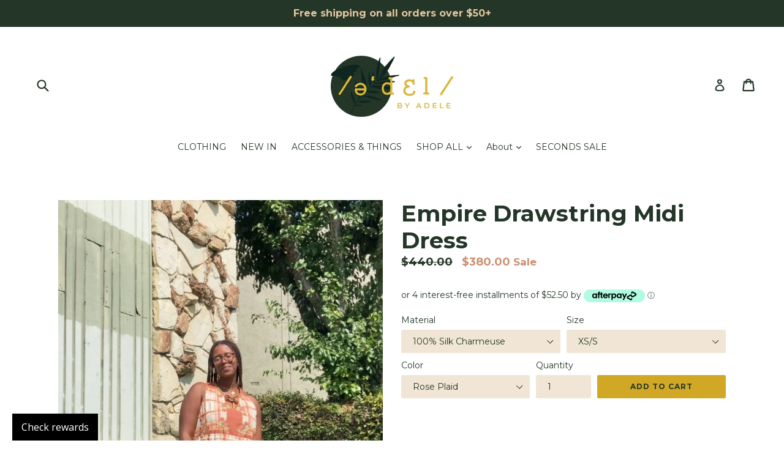

--- FILE ---
content_type: text/html; charset=utf-8
request_url: https://adelebyadele.com/products/empire-drawstring-midi-dress
body_size: 30705
content:
<!doctype html>
<!--[if IE 9]> <html class="ie9 no-js" lang="en"> <![endif]-->
<!--[if (gt IE 9)|!(IE)]><!--> <html class="no-js" lang="en"> <!--<![endif]-->
                              
<head>
  <meta name="p:domain_verify" content="ff662d75dc45badd8669b00920b86ff7"/>
  <meta charset="utf-8">
  <meta http-equiv="X-UA-Compatible" content="IE=edge,chrome=1">
  <meta name="viewport" content="width=device-width,initial-scale=1">
  <meta name="theme-color" content="#d0a825">
  <link rel="canonical" href="https://adelebyadele.com/products/empire-drawstring-midi-dress">

  
    <link rel="shortcut icon" href="//adelebyadele.com/cdn/shop/files/adele_logo_secondary_32x32.png?v=1614313625" type="image/png">
  

  
  <title>
    Empire Drawstring Midi Dress
    
    
    
      &ndash; Adele by Adele Jackson
    
  </title>

  
    <meta name="description" content="  Look absolutely stunning in this Empire Drawstring Midi Dress! Featuring a flowy, cinched waist with two tiers printed in a custom artwork and ties at the front and back neckline, you&#39;ll feel beautiful and comfy all day long - what more could you want?! It&#39;s sure to be your go-to dress for all occasions! Rose Plaid +">
  

  <!-- /snippets/social-meta-tags.liquid -->
<meta property="og:site_name" content="Adele by Adele Jackson">
<meta property="og:url" content="https://adelebyadele.com/products/empire-drawstring-midi-dress">
<meta property="og:title" content="Empire Drawstring Midi Dress">
<meta property="og:type" content="product">
<meta property="og:description" content="  Look absolutely stunning in this Empire Drawstring Midi Dress! Featuring a flowy, cinched waist with two tiers printed in a custom artwork and ties at the front and back neckline, you&#39;ll feel beautiful and comfy all day long - what more could you want?! It&#39;s sure to be your go-to dress for all occasions! Rose Plaid +"><meta property="og:price:amount" content="210.00">
  <meta property="og:price:currency" content="USD"><meta property="og:image" content="http://adelebyadele.com/cdn/shop/files/05A766BC-430A-48EC-8AA6-1C5591A016DE_1024x1024.jpg?v=1695680640"><meta property="og:image" content="http://adelebyadele.com/cdn/shop/files/3503BFE6-09FE-4CDB-B35D-F6A89EB10482_1024x1024.jpg?v=1706314594"><meta property="og:image" content="http://adelebyadele.com/cdn/shop/files/3E9609CC-9BD1-4DE6-BB37-6D658D2809E0_1024x1024.jpg?v=1706314594">
<meta property="og:image:secure_url" content="https://adelebyadele.com/cdn/shop/files/05A766BC-430A-48EC-8AA6-1C5591A016DE_1024x1024.jpg?v=1695680640"><meta property="og:image:secure_url" content="https://adelebyadele.com/cdn/shop/files/3503BFE6-09FE-4CDB-B35D-F6A89EB10482_1024x1024.jpg?v=1706314594"><meta property="og:image:secure_url" content="https://adelebyadele.com/cdn/shop/files/3E9609CC-9BD1-4DE6-BB37-6D658D2809E0_1024x1024.jpg?v=1706314594">

<meta name="twitter:site" content="@_adele_designs">
<meta name="twitter:card" content="summary_large_image">
<meta name="twitter:title" content="Empire Drawstring Midi Dress">
<meta name="twitter:description" content="  Look absolutely stunning in this Empire Drawstring Midi Dress! Featuring a flowy, cinched waist with two tiers printed in a custom artwork and ties at the front and back neckline, you&#39;ll feel beautiful and comfy all day long - what more could you want?! It&#39;s sure to be your go-to dress for all occasions! Rose Plaid +">


  <link href="//adelebyadele.com/cdn/shop/t/4/assets/theme.scss.css?v=110141159118666990851699043954" rel="stylesheet" type="text/css" media="all" />
  

  <link href="//fonts.googleapis.com/css?family=Montserrat:400,700" rel="stylesheet" type="text/css" media="all" />


  



  <script>
    var theme = {
      strings: {
        addToCart: "Add to cart",
        soldOut: "Sold out",
        unavailable: "Unavailable",
        showMore: "Show More",
        showLess: "Show Less"
      },
      moneyFormat: "${{amount}}"
    }

    document.documentElement.className = document.documentElement.className.replace('no-js', 'js');
  </script>

  <!--[if (lte IE 9) ]><script src="//adelebyadele.com/cdn/shop/t/4/assets/match-media.min.js?v=22265819453975888031610333007" type="text/javascript"></script><![endif]-->

  

  <!--[if (gt IE 9)|!(IE)]><!--><script src="//adelebyadele.com/cdn/shop/t/4/assets/vendor.js?v=136118274122071307521610333010" defer="defer"></script><!--<![endif]-->
  <!--[if lte IE 9]><script src="//adelebyadele.com/cdn/shop/t/4/assets/vendor.js?v=136118274122071307521610333010"></script><![endif]-->

  <!--[if (gt IE 9)|!(IE)]><!--><script src="//adelebyadele.com/cdn/shop/t/4/assets/theme.js?v=87984369724217439421610333009" defer="defer"></script><!--<![endif]-->
  <!--[if lte IE 9]><script src="//adelebyadele.com/cdn/shop/t/4/assets/theme.js?v=87984369724217439421610333009"></script><![endif]-->

  <!-- "snippets/buddha-megamenu-before.liquid" was not rendered, the associated app was uninstalled -->
  <!-- "snippets/buddha-megamenu.liquid" was not rendered, the associated app was uninstalled -->
  <script>window.performance && window.performance.mark && window.performance.mark('shopify.content_for_header.start');</script><meta name="google-site-verification" content="Q51kx2hTl3mNa_dc7lGMjdu8VqjufjwqOrL4q38g2wE">
<meta id="shopify-digital-wallet" name="shopify-digital-wallet" content="/20821601/digital_wallets/dialog">
<meta name="shopify-checkout-api-token" content="ef06a804e1786d5973e4a80b1d34b95d">
<meta id="in-context-paypal-metadata" data-shop-id="20821601" data-venmo-supported="false" data-environment="production" data-locale="en_US" data-paypal-v4="true" data-currency="USD">
<link rel="alternate" type="application/json+oembed" href="https://adelebyadele.com/products/empire-drawstring-midi-dress.oembed">
<script async="async" src="/checkouts/internal/preloads.js?locale=en-US"></script>
<link rel="preconnect" href="https://shop.app" crossorigin="anonymous">
<script async="async" src="https://shop.app/checkouts/internal/preloads.js?locale=en-US&shop_id=20821601" crossorigin="anonymous"></script>
<script id="apple-pay-shop-capabilities" type="application/json">{"shopId":20821601,"countryCode":"US","currencyCode":"USD","merchantCapabilities":["supports3DS"],"merchantId":"gid:\/\/shopify\/Shop\/20821601","merchantName":"Adele by Adele Jackson","requiredBillingContactFields":["postalAddress","email"],"requiredShippingContactFields":["postalAddress","email"],"shippingType":"shipping","supportedNetworks":["visa","masterCard","amex","discover","elo","jcb"],"total":{"type":"pending","label":"Adele by Adele Jackson","amount":"1.00"},"shopifyPaymentsEnabled":true,"supportsSubscriptions":true}</script>
<script id="shopify-features" type="application/json">{"accessToken":"ef06a804e1786d5973e4a80b1d34b95d","betas":["rich-media-storefront-analytics"],"domain":"adelebyadele.com","predictiveSearch":true,"shopId":20821601,"locale":"en"}</script>
<script>var Shopify = Shopify || {};
Shopify.shop = "adele-by-adele-jackson.myshopify.com";
Shopify.locale = "en";
Shopify.currency = {"active":"USD","rate":"1.0"};
Shopify.country = "US";
Shopify.theme = {"name":"Maria \/ debut [Afterpay edits 9\/30\/20]","id":83998408790,"schema_name":"Debut","schema_version":"1.2.2","theme_store_id":796,"role":"main"};
Shopify.theme.handle = "null";
Shopify.theme.style = {"id":null,"handle":null};
Shopify.cdnHost = "adelebyadele.com/cdn";
Shopify.routes = Shopify.routes || {};
Shopify.routes.root = "/";</script>
<script type="module">!function(o){(o.Shopify=o.Shopify||{}).modules=!0}(window);</script>
<script>!function(o){function n(){var o=[];function n(){o.push(Array.prototype.slice.apply(arguments))}return n.q=o,n}var t=o.Shopify=o.Shopify||{};t.loadFeatures=n(),t.autoloadFeatures=n()}(window);</script>
<script>
  window.ShopifyPay = window.ShopifyPay || {};
  window.ShopifyPay.apiHost = "shop.app\/pay";
  window.ShopifyPay.redirectState = null;
</script>
<script id="shop-js-analytics" type="application/json">{"pageType":"product"}</script>
<script defer="defer" async type="module" src="//adelebyadele.com/cdn/shopifycloud/shop-js/modules/v2/client.init-shop-cart-sync_C5BV16lS.en.esm.js"></script>
<script defer="defer" async type="module" src="//adelebyadele.com/cdn/shopifycloud/shop-js/modules/v2/chunk.common_CygWptCX.esm.js"></script>
<script type="module">
  await import("//adelebyadele.com/cdn/shopifycloud/shop-js/modules/v2/client.init-shop-cart-sync_C5BV16lS.en.esm.js");
await import("//adelebyadele.com/cdn/shopifycloud/shop-js/modules/v2/chunk.common_CygWptCX.esm.js");

  window.Shopify.SignInWithShop?.initShopCartSync?.({"fedCMEnabled":true,"windoidEnabled":true});

</script>
<script>
  window.Shopify = window.Shopify || {};
  if (!window.Shopify.featureAssets) window.Shopify.featureAssets = {};
  window.Shopify.featureAssets['shop-js'] = {"shop-cart-sync":["modules/v2/client.shop-cart-sync_ZFArdW7E.en.esm.js","modules/v2/chunk.common_CygWptCX.esm.js"],"init-fed-cm":["modules/v2/client.init-fed-cm_CmiC4vf6.en.esm.js","modules/v2/chunk.common_CygWptCX.esm.js"],"shop-button":["modules/v2/client.shop-button_tlx5R9nI.en.esm.js","modules/v2/chunk.common_CygWptCX.esm.js"],"shop-cash-offers":["modules/v2/client.shop-cash-offers_DOA2yAJr.en.esm.js","modules/v2/chunk.common_CygWptCX.esm.js","modules/v2/chunk.modal_D71HUcav.esm.js"],"init-windoid":["modules/v2/client.init-windoid_sURxWdc1.en.esm.js","modules/v2/chunk.common_CygWptCX.esm.js"],"shop-toast-manager":["modules/v2/client.shop-toast-manager_ClPi3nE9.en.esm.js","modules/v2/chunk.common_CygWptCX.esm.js"],"init-shop-email-lookup-coordinator":["modules/v2/client.init-shop-email-lookup-coordinator_B8hsDcYM.en.esm.js","modules/v2/chunk.common_CygWptCX.esm.js"],"init-shop-cart-sync":["modules/v2/client.init-shop-cart-sync_C5BV16lS.en.esm.js","modules/v2/chunk.common_CygWptCX.esm.js"],"avatar":["modules/v2/client.avatar_BTnouDA3.en.esm.js"],"pay-button":["modules/v2/client.pay-button_FdsNuTd3.en.esm.js","modules/v2/chunk.common_CygWptCX.esm.js"],"init-customer-accounts":["modules/v2/client.init-customer-accounts_DxDtT_ad.en.esm.js","modules/v2/client.shop-login-button_C5VAVYt1.en.esm.js","modules/v2/chunk.common_CygWptCX.esm.js","modules/v2/chunk.modal_D71HUcav.esm.js"],"init-shop-for-new-customer-accounts":["modules/v2/client.init-shop-for-new-customer-accounts_ChsxoAhi.en.esm.js","modules/v2/client.shop-login-button_C5VAVYt1.en.esm.js","modules/v2/chunk.common_CygWptCX.esm.js","modules/v2/chunk.modal_D71HUcav.esm.js"],"shop-login-button":["modules/v2/client.shop-login-button_C5VAVYt1.en.esm.js","modules/v2/chunk.common_CygWptCX.esm.js","modules/v2/chunk.modal_D71HUcav.esm.js"],"init-customer-accounts-sign-up":["modules/v2/client.init-customer-accounts-sign-up_CPSyQ0Tj.en.esm.js","modules/v2/client.shop-login-button_C5VAVYt1.en.esm.js","modules/v2/chunk.common_CygWptCX.esm.js","modules/v2/chunk.modal_D71HUcav.esm.js"],"shop-follow-button":["modules/v2/client.shop-follow-button_Cva4Ekp9.en.esm.js","modules/v2/chunk.common_CygWptCX.esm.js","modules/v2/chunk.modal_D71HUcav.esm.js"],"checkout-modal":["modules/v2/client.checkout-modal_BPM8l0SH.en.esm.js","modules/v2/chunk.common_CygWptCX.esm.js","modules/v2/chunk.modal_D71HUcav.esm.js"],"lead-capture":["modules/v2/client.lead-capture_Bi8yE_yS.en.esm.js","modules/v2/chunk.common_CygWptCX.esm.js","modules/v2/chunk.modal_D71HUcav.esm.js"],"shop-login":["modules/v2/client.shop-login_D6lNrXab.en.esm.js","modules/v2/chunk.common_CygWptCX.esm.js","modules/v2/chunk.modal_D71HUcav.esm.js"],"payment-terms":["modules/v2/client.payment-terms_CZxnsJam.en.esm.js","modules/v2/chunk.common_CygWptCX.esm.js","modules/v2/chunk.modal_D71HUcav.esm.js"]};
</script>
<script>(function() {
  var isLoaded = false;
  function asyncLoad() {
    if (isLoaded) return;
    isLoaded = true;
    var urls = ["https:\/\/js.smile.io\/v1\/smile-shopify.js?shop=adele-by-adele-jackson.myshopify.com","\/\/cdn.shopify.com\/proxy\/1a4b54839bbfc693107fed48783dc9141970240810ec877fabf0f0156ce91be7\/api.goaffpro.com\/loader.js?shop=adele-by-adele-jackson.myshopify.com\u0026sp-cache-control=cHVibGljLCBtYXgtYWdlPTkwMA","https:\/\/cdn1.stamped.io\/files\/widget.min.js?shop=adele-by-adele-jackson.myshopify.com","https:\/\/cookie-bar.conversionbear.com\/script?app=cookie_consent\u0026shop=adele-by-adele-jackson.myshopify.com","https:\/\/app.marsello.com\/Portal\/Custom\/ScriptToInstall\/5cafed8a811f9e07c88127f2?aProvId=5cafed6b811f9e07c88124e8\u0026shop=adele-by-adele-jackson.myshopify.com","https:\/\/storage.nfcube.com\/instafeed-c7a698385cb38790761782a0d78a1e8f.js?shop=adele-by-adele-jackson.myshopify.com","https:\/\/omnisnippet1.com\/platforms\/shopify.js?source=scriptTag\u0026v=2025-05-15T12\u0026shop=adele-by-adele-jackson.myshopify.com","\/\/backinstock.useamp.com\/widget\/18769_1767154580.js?category=bis\u0026v=6\u0026shop=adele-by-adele-jackson.myshopify.com"];
    for (var i = 0; i < urls.length; i++) {
      var s = document.createElement('script');
      s.type = 'text/javascript';
      s.async = true;
      s.src = urls[i];
      var x = document.getElementsByTagName('script')[0];
      x.parentNode.insertBefore(s, x);
    }
  };
  if(window.attachEvent) {
    window.attachEvent('onload', asyncLoad);
  } else {
    window.addEventListener('load', asyncLoad, false);
  }
})();</script>
<script id="__st">var __st={"a":20821601,"offset":-28800,"reqid":"bc7070e6-8e1d-4abe-98a5-0fc5f3b9b681-1768680446","pageurl":"adelebyadele.com\/products\/empire-drawstring-midi-dress","u":"4da28f61dabb","p":"product","rtyp":"product","rid":8503216406823};</script>
<script>window.ShopifyPaypalV4VisibilityTracking = true;</script>
<script id="captcha-bootstrap">!function(){'use strict';const t='contact',e='account',n='new_comment',o=[[t,t],['blogs',n],['comments',n],[t,'customer']],c=[[e,'customer_login'],[e,'guest_login'],[e,'recover_customer_password'],[e,'create_customer']],r=t=>t.map((([t,e])=>`form[action*='/${t}']:not([data-nocaptcha='true']) input[name='form_type'][value='${e}']`)).join(','),a=t=>()=>t?[...document.querySelectorAll(t)].map((t=>t.form)):[];function s(){const t=[...o],e=r(t);return a(e)}const i='password',u='form_key',d=['recaptcha-v3-token','g-recaptcha-response','h-captcha-response',i],f=()=>{try{return window.sessionStorage}catch{return}},m='__shopify_v',_=t=>t.elements[u];function p(t,e,n=!1){try{const o=window.sessionStorage,c=JSON.parse(o.getItem(e)),{data:r}=function(t){const{data:e,action:n}=t;return t[m]||n?{data:e,action:n}:{data:t,action:n}}(c);for(const[e,n]of Object.entries(r))t.elements[e]&&(t.elements[e].value=n);n&&o.removeItem(e)}catch(o){console.error('form repopulation failed',{error:o})}}const l='form_type',E='cptcha';function T(t){t.dataset[E]=!0}const w=window,h=w.document,L='Shopify',v='ce_forms',y='captcha';let A=!1;((t,e)=>{const n=(g='f06e6c50-85a8-45c8-87d0-21a2b65856fe',I='https://cdn.shopify.com/shopifycloud/storefront-forms-hcaptcha/ce_storefront_forms_captcha_hcaptcha.v1.5.2.iife.js',D={infoText:'Protected by hCaptcha',privacyText:'Privacy',termsText:'Terms'},(t,e,n)=>{const o=w[L][v],c=o.bindForm;if(c)return c(t,g,e,D).then(n);var r;o.q.push([[t,g,e,D],n]),r=I,A||(h.body.append(Object.assign(h.createElement('script'),{id:'captcha-provider',async:!0,src:r})),A=!0)});var g,I,D;w[L]=w[L]||{},w[L][v]=w[L][v]||{},w[L][v].q=[],w[L][y]=w[L][y]||{},w[L][y].protect=function(t,e){n(t,void 0,e),T(t)},Object.freeze(w[L][y]),function(t,e,n,w,h,L){const[v,y,A,g]=function(t,e,n){const i=e?o:[],u=t?c:[],d=[...i,...u],f=r(d),m=r(i),_=r(d.filter((([t,e])=>n.includes(e))));return[a(f),a(m),a(_),s()]}(w,h,L),I=t=>{const e=t.target;return e instanceof HTMLFormElement?e:e&&e.form},D=t=>v().includes(t);t.addEventListener('submit',(t=>{const e=I(t);if(!e)return;const n=D(e)&&!e.dataset.hcaptchaBound&&!e.dataset.recaptchaBound,o=_(e),c=g().includes(e)&&(!o||!o.value);(n||c)&&t.preventDefault(),c&&!n&&(function(t){try{if(!f())return;!function(t){const e=f();if(!e)return;const n=_(t);if(!n)return;const o=n.value;o&&e.removeItem(o)}(t);const e=Array.from(Array(32),(()=>Math.random().toString(36)[2])).join('');!function(t,e){_(t)||t.append(Object.assign(document.createElement('input'),{type:'hidden',name:u})),t.elements[u].value=e}(t,e),function(t,e){const n=f();if(!n)return;const o=[...t.querySelectorAll(`input[type='${i}']`)].map((({name:t})=>t)),c=[...d,...o],r={};for(const[a,s]of new FormData(t).entries())c.includes(a)||(r[a]=s);n.setItem(e,JSON.stringify({[m]:1,action:t.action,data:r}))}(t,e)}catch(e){console.error('failed to persist form',e)}}(e),e.submit())}));const S=(t,e)=>{t&&!t.dataset[E]&&(n(t,e.some((e=>e===t))),T(t))};for(const o of['focusin','change'])t.addEventListener(o,(t=>{const e=I(t);D(e)&&S(e,y())}));const B=e.get('form_key'),M=e.get(l),P=B&&M;t.addEventListener('DOMContentLoaded',(()=>{const t=y();if(P)for(const e of t)e.elements[l].value===M&&p(e,B);[...new Set([...A(),...v().filter((t=>'true'===t.dataset.shopifyCaptcha))])].forEach((e=>S(e,t)))}))}(h,new URLSearchParams(w.location.search),n,t,e,['guest_login'])})(!0,!0)}();</script>
<script integrity="sha256-4kQ18oKyAcykRKYeNunJcIwy7WH5gtpwJnB7kiuLZ1E=" data-source-attribution="shopify.loadfeatures" defer="defer" src="//adelebyadele.com/cdn/shopifycloud/storefront/assets/storefront/load_feature-a0a9edcb.js" crossorigin="anonymous"></script>
<script crossorigin="anonymous" defer="defer" src="//adelebyadele.com/cdn/shopifycloud/storefront/assets/shopify_pay/storefront-65b4c6d7.js?v=20250812"></script>
<script data-source-attribution="shopify.dynamic_checkout.dynamic.init">var Shopify=Shopify||{};Shopify.PaymentButton=Shopify.PaymentButton||{isStorefrontPortableWallets:!0,init:function(){window.Shopify.PaymentButton.init=function(){};var t=document.createElement("script");t.src="https://adelebyadele.com/cdn/shopifycloud/portable-wallets/latest/portable-wallets.en.js",t.type="module",document.head.appendChild(t)}};
</script>
<script data-source-attribution="shopify.dynamic_checkout.buyer_consent">
  function portableWalletsHideBuyerConsent(e){var t=document.getElementById("shopify-buyer-consent"),n=document.getElementById("shopify-subscription-policy-button");t&&n&&(t.classList.add("hidden"),t.setAttribute("aria-hidden","true"),n.removeEventListener("click",e))}function portableWalletsShowBuyerConsent(e){var t=document.getElementById("shopify-buyer-consent"),n=document.getElementById("shopify-subscription-policy-button");t&&n&&(t.classList.remove("hidden"),t.removeAttribute("aria-hidden"),n.addEventListener("click",e))}window.Shopify?.PaymentButton&&(window.Shopify.PaymentButton.hideBuyerConsent=portableWalletsHideBuyerConsent,window.Shopify.PaymentButton.showBuyerConsent=portableWalletsShowBuyerConsent);
</script>
<script data-source-attribution="shopify.dynamic_checkout.cart.bootstrap">document.addEventListener("DOMContentLoaded",(function(){function t(){return document.querySelector("shopify-accelerated-checkout-cart, shopify-accelerated-checkout")}if(t())Shopify.PaymentButton.init();else{new MutationObserver((function(e,n){t()&&(Shopify.PaymentButton.init(),n.disconnect())})).observe(document.body,{childList:!0,subtree:!0})}}));
</script>
<script id='scb4127' type='text/javascript' async='' src='https://adelebyadele.com/cdn/shopifycloud/privacy-banner/storefront-banner.js'></script><link id="shopify-accelerated-checkout-styles" rel="stylesheet" media="screen" href="https://adelebyadele.com/cdn/shopifycloud/portable-wallets/latest/accelerated-checkout-backwards-compat.css" crossorigin="anonymous">
<style id="shopify-accelerated-checkout-cart">
        #shopify-buyer-consent {
  margin-top: 1em;
  display: inline-block;
  width: 100%;
}

#shopify-buyer-consent.hidden {
  display: none;
}

#shopify-subscription-policy-button {
  background: none;
  border: none;
  padding: 0;
  text-decoration: underline;
  font-size: inherit;
  cursor: pointer;
}

#shopify-subscription-policy-button::before {
  box-shadow: none;
}

      </style>

<script>window.performance && window.performance.mark && window.performance.mark('shopify.content_for_header.end');</script>
<script type="text/javascript">window.moneyFormat = "${{amount}}";
    window.globoAlsoBoughtMoneyFormat = "${{amount}}";
    window.shopCurrency = "USD";
    window.curCurrency = "USD";
    window.assetsUrl = '//adelebyadele.com/cdn/shop/t/4/assets/';
    window.globoAlsoBoughtRootUrl = '';
  </script>
  <link href="//adelebyadele.com/cdn/shop/t/4/assets/globo.alsobought.css?v=81540125987840952211611561531" rel="stylesheet" type="text/css" media="all" />  <script src="//adelebyadele.com/cdn/shop/t/4/assets/globo.alsobought.js?v=81593474027395265421611561533" data-instant-track type="text/javascript"></script>
  <script data-instant-track>
    var globoAlsoBought = new globoAlsoBought({
      apiUrl: "https://related-products.globosoftware.net/api",
      shop: "adele-by-adele-jackson.myshopify.com",
      domain: "adelebyadele.com",
      view_name: 'globo.related',
      cart_properties_name: 'utm_source',
      cart_properties_value: 'globoRelatedProducts',
      manualRecommendations: {},
      discount: false,
      hidewatermark: true,
      redirect: true,
      exclude_tags: [],
      carousel_items: 3,
      carousel_autoplay: false,
      productBoughtTogether: {
        enable: false,
        limit: 10,
        random: false,
        template: 2,
        thisItem: true,
        conditions: ["vendor","type","collection","tags","global"]
      },
      productRelated: {
        enable: true,
        limit: 3,
        random: false,
        template: 1,
        thisItem: false,
        conditions: ["vendor","type","collection","tags"]
      },
      cart: {
        enable: true,
        limit: 2,
        random: false,
        template: 1,
        conditions: ["tags"],
        products: []
      },product: {
          id: 8503216406823,
          title: "Empire Drawstring Midi Dress",
          handle: "empire-drawstring-midi-dress",
          price: 21000,
          compare_at_price: 28000,
          images: ["//adelebyadele.com/cdn/shop/files/05A766BC-430A-48EC-8AA6-1C5591A016DE.jpg?v=1695680640"],
          variants: [{"id":45871958065447,"title":"100% Silk Charmeuse \/ XS\/S \/ Rose Plaid","option1":"100% Silk Charmeuse","option2":"XS\/S","option3":"Rose Plaid","sku":"","requires_shipping":true,"taxable":true,"featured_image":null,"available":true,"name":"Empire Drawstring Midi Dress - 100% Silk Charmeuse \/ XS\/S \/ Rose Plaid","public_title":"100% Silk Charmeuse \/ XS\/S \/ Rose Plaid","options":["100% Silk Charmeuse","XS\/S","Rose Plaid"],"price":38000,"weight":0,"compare_at_price":44000,"inventory_quantity":1,"inventory_management":"shopify","inventory_policy":"deny","barcode":"","requires_selling_plan":false,"selling_plan_allocations":[]},{"id":45871958098215,"title":"100% Silk Charmeuse \/ XS\/S \/ Lilac Floral","option1":"100% Silk Charmeuse","option2":"XS\/S","option3":"Lilac Floral","sku":"","requires_shipping":true,"taxable":false,"featured_image":null,"available":false,"name":"Empire Drawstring Midi Dress - 100% Silk Charmeuse \/ XS\/S \/ Lilac Floral","public_title":"100% Silk Charmeuse \/ XS\/S \/ Lilac Floral","options":["100% Silk Charmeuse","XS\/S","Lilac Floral"],"price":38000,"weight":0,"compare_at_price":44000,"inventory_quantity":0,"inventory_management":"shopify","inventory_policy":"deny","barcode":"","requires_selling_plan":false,"selling_plan_allocations":[]},{"id":45871958130983,"title":"100% Silk Charmeuse \/ M\/L \/ Rose Plaid","option1":"100% Silk Charmeuse","option2":"M\/L","option3":"Rose Plaid","sku":"","requires_shipping":true,"taxable":true,"featured_image":null,"available":true,"name":"Empire Drawstring Midi Dress - 100% Silk Charmeuse \/ M\/L \/ Rose Plaid","public_title":"100% Silk Charmeuse \/ M\/L \/ Rose Plaid","options":["100% Silk Charmeuse","M\/L","Rose Plaid"],"price":38000,"weight":0,"compare_at_price":44000,"inventory_quantity":1,"inventory_management":"shopify","inventory_policy":"deny","barcode":"","requires_selling_plan":false,"selling_plan_allocations":[]},{"id":45871958163751,"title":"100% Silk Charmeuse \/ M\/L \/ Lilac Floral","option1":"100% Silk Charmeuse","option2":"M\/L","option3":"Lilac Floral","sku":"","requires_shipping":true,"taxable":false,"featured_image":null,"available":false,"name":"Empire Drawstring Midi Dress - 100% Silk Charmeuse \/ M\/L \/ Lilac Floral","public_title":"100% Silk Charmeuse \/ M\/L \/ Lilac Floral","options":["100% Silk Charmeuse","M\/L","Lilac Floral"],"price":38000,"weight":0,"compare_at_price":44000,"inventory_quantity":0,"inventory_management":"shopify","inventory_policy":"deny","barcode":"","requires_selling_plan":false,"selling_plan_allocations":[]},{"id":45871958196519,"title":"100% Silk Charmeuse \/ XL\/XXL \/ Rose Plaid","option1":"100% Silk Charmeuse","option2":"XL\/XXL","option3":"Rose Plaid","sku":"","requires_shipping":true,"taxable":true,"featured_image":null,"available":false,"name":"Empire Drawstring Midi Dress - 100% Silk Charmeuse \/ XL\/XXL \/ Rose Plaid","public_title":"100% Silk Charmeuse \/ XL\/XXL \/ Rose Plaid","options":["100% Silk Charmeuse","XL\/XXL","Rose Plaid"],"price":38000,"weight":0,"compare_at_price":44000,"inventory_quantity":0,"inventory_management":"shopify","inventory_policy":"deny","barcode":"","requires_selling_plan":false,"selling_plan_allocations":[]},{"id":45871958229287,"title":"100% Silk Charmeuse \/ XL\/XXL \/ Lilac Floral","option1":"100% Silk Charmeuse","option2":"XL\/XXL","option3":"Lilac Floral","sku":"","requires_shipping":true,"taxable":false,"featured_image":null,"available":false,"name":"Empire Drawstring Midi Dress - 100% Silk Charmeuse \/ XL\/XXL \/ Lilac Floral","public_title":"100% Silk Charmeuse \/ XL\/XXL \/ Lilac Floral","options":["100% Silk Charmeuse","XL\/XXL","Lilac Floral"],"price":38000,"weight":0,"compare_at_price":44000,"inventory_quantity":0,"inventory_management":"shopify","inventory_policy":"deny","barcode":"","requires_selling_plan":false,"selling_plan_allocations":[]},{"id":45871958262055,"title":"100% Cotton \/ XS\/S \/ Rose Plaid","option1":"100% Cotton","option2":"XS\/S","option3":"Rose Plaid","sku":"","requires_shipping":true,"taxable":true,"featured_image":{"id":43101285482791,"product_id":8503216406823,"position":1,"created_at":"2023-09-25T15:23:31-07:00","updated_at":"2023-09-25T15:24:00-07:00","alt":null,"width":750,"height":1132,"src":"\/\/adelebyadele.com\/cdn\/shop\/files\/05A766BC-430A-48EC-8AA6-1C5591A016DE.jpg?v=1695680640","variant_ids":[45871958262055,45871958327591,45871958393127]},"available":true,"name":"Empire Drawstring Midi Dress - 100% Cotton \/ XS\/S \/ Rose Plaid","public_title":"100% Cotton \/ XS\/S \/ Rose Plaid","options":["100% Cotton","XS\/S","Rose Plaid"],"price":21000,"weight":0,"compare_at_price":28000,"inventory_quantity":1,"inventory_management":"shopify","inventory_policy":"deny","barcode":"","featured_media":{"alt":null,"id":35520545030439,"position":2,"preview_image":{"aspect_ratio":0.663,"height":1132,"width":750,"src":"\/\/adelebyadele.com\/cdn\/shop\/files\/05A766BC-430A-48EC-8AA6-1C5591A016DE.jpg?v=1695680640"}},"requires_selling_plan":false,"selling_plan_allocations":[]},{"id":45871958294823,"title":"100% Cotton \/ XS\/S \/ Lilac Floral","option1":"100% Cotton","option2":"XS\/S","option3":"Lilac Floral","sku":"","requires_shipping":true,"taxable":false,"featured_image":null,"available":true,"name":"Empire Drawstring Midi Dress - 100% Cotton \/ XS\/S \/ Lilac Floral","public_title":"100% Cotton \/ XS\/S \/ Lilac Floral","options":["100% Cotton","XS\/S","Lilac Floral"],"price":21000,"weight":0,"compare_at_price":28000,"inventory_quantity":1,"inventory_management":"shopify","inventory_policy":"deny","barcode":"","requires_selling_plan":false,"selling_plan_allocations":[]},{"id":45871958327591,"title":"100% Cotton \/ M\/L \/ Rose Plaid","option1":"100% Cotton","option2":"M\/L","option3":"Rose Plaid","sku":"","requires_shipping":true,"taxable":true,"featured_image":{"id":43101285482791,"product_id":8503216406823,"position":1,"created_at":"2023-09-25T15:23:31-07:00","updated_at":"2023-09-25T15:24:00-07:00","alt":null,"width":750,"height":1132,"src":"\/\/adelebyadele.com\/cdn\/shop\/files\/05A766BC-430A-48EC-8AA6-1C5591A016DE.jpg?v=1695680640","variant_ids":[45871958262055,45871958327591,45871958393127]},"available":true,"name":"Empire Drawstring Midi Dress - 100% Cotton \/ M\/L \/ Rose Plaid","public_title":"100% Cotton \/ M\/L \/ Rose Plaid","options":["100% Cotton","M\/L","Rose Plaid"],"price":21000,"weight":0,"compare_at_price":28000,"inventory_quantity":2,"inventory_management":"shopify","inventory_policy":"deny","barcode":"","featured_media":{"alt":null,"id":35520545030439,"position":2,"preview_image":{"aspect_ratio":0.663,"height":1132,"width":750,"src":"\/\/adelebyadele.com\/cdn\/shop\/files\/05A766BC-430A-48EC-8AA6-1C5591A016DE.jpg?v=1695680640"}},"requires_selling_plan":false,"selling_plan_allocations":[]},{"id":45871958360359,"title":"100% Cotton \/ M\/L \/ Lilac Floral","option1":"100% Cotton","option2":"M\/L","option3":"Lilac Floral","sku":"","requires_shipping":true,"taxable":false,"featured_image":null,"available":true,"name":"Empire Drawstring Midi Dress - 100% Cotton \/ M\/L \/ Lilac Floral","public_title":"100% Cotton \/ M\/L \/ Lilac Floral","options":["100% Cotton","M\/L","Lilac Floral"],"price":21000,"weight":0,"compare_at_price":28000,"inventory_quantity":1,"inventory_management":"shopify","inventory_policy":"deny","barcode":"","requires_selling_plan":false,"selling_plan_allocations":[]},{"id":45871958393127,"title":"100% Cotton \/ XL\/XXL \/ Rose Plaid","option1":"100% Cotton","option2":"XL\/XXL","option3":"Rose Plaid","sku":"","requires_shipping":true,"taxable":true,"featured_image":{"id":43101285482791,"product_id":8503216406823,"position":1,"created_at":"2023-09-25T15:23:31-07:00","updated_at":"2023-09-25T15:24:00-07:00","alt":null,"width":750,"height":1132,"src":"\/\/adelebyadele.com\/cdn\/shop\/files\/05A766BC-430A-48EC-8AA6-1C5591A016DE.jpg?v=1695680640","variant_ids":[45871958262055,45871958327591,45871958393127]},"available":false,"name":"Empire Drawstring Midi Dress - 100% Cotton \/ XL\/XXL \/ Rose Plaid","public_title":"100% Cotton \/ XL\/XXL \/ Rose Plaid","options":["100% Cotton","XL\/XXL","Rose Plaid"],"price":21000,"weight":0,"compare_at_price":28000,"inventory_quantity":0,"inventory_management":"shopify","inventory_policy":"deny","barcode":"","featured_media":{"alt":null,"id":35520545030439,"position":2,"preview_image":{"aspect_ratio":0.663,"height":1132,"width":750,"src":"\/\/adelebyadele.com\/cdn\/shop\/files\/05A766BC-430A-48EC-8AA6-1C5591A016DE.jpg?v=1695680640"}},"requires_selling_plan":false,"selling_plan_allocations":[]},{"id":45871958425895,"title":"100% Cotton \/ XL\/XXL \/ Lilac Floral","option1":"100% Cotton","option2":"XL\/XXL","option3":"Lilac Floral","sku":"","requires_shipping":true,"taxable":false,"featured_image":null,"available":true,"name":"Empire Drawstring Midi Dress - 100% Cotton \/ XL\/XXL \/ Lilac Floral","public_title":"100% Cotton \/ XL\/XXL \/ Lilac Floral","options":["100% Cotton","XL\/XXL","Lilac Floral"],"price":21000,"weight":0,"compare_at_price":28000,"inventory_quantity":1,"inventory_management":"shopify","inventory_policy":"deny","barcode":"","requires_selling_plan":false,"selling_plan_allocations":[]}],
          available: true,
          vendor: "Adele by Adele Jackson",
          product_type: "Apparel",
          tags: ["dress","floral","print"],
          collection:"all-new"},no_image_url: "https://cdn.shopify.com/s/images/admin/no-image-large.gif"
    });
  </script>
  <script src="//adelebyadele.com/cdn/shop/t/4/assets/globo.alsobought.data.js?v=15438297266392056291611561530" data-instant-track type="text/javascript"></script>
  
                                  <script src="https://accessibility-assistant.cartcoders.com/storage/shop_js/1X6UPS5XM45ZUWHR.js"></script>

  <meta name="facebook-domain-verification" content="9s9bc3vkdf43b0i6g52xwj4sya7poy" />
  
<link href="https://monorail-edge.shopifysvc.com" rel="dns-prefetch">
<script>(function(){if ("sendBeacon" in navigator && "performance" in window) {try {var session_token_from_headers = performance.getEntriesByType('navigation')[0].serverTiming.find(x => x.name == '_s').description;} catch {var session_token_from_headers = undefined;}var session_cookie_matches = document.cookie.match(/_shopify_s=([^;]*)/);var session_token_from_cookie = session_cookie_matches && session_cookie_matches.length === 2 ? session_cookie_matches[1] : "";var session_token = session_token_from_headers || session_token_from_cookie || "";function handle_abandonment_event(e) {var entries = performance.getEntries().filter(function(entry) {return /monorail-edge.shopifysvc.com/.test(entry.name);});if (!window.abandonment_tracked && entries.length === 0) {window.abandonment_tracked = true;var currentMs = Date.now();var navigation_start = performance.timing.navigationStart;var payload = {shop_id: 20821601,url: window.location.href,navigation_start,duration: currentMs - navigation_start,session_token,page_type: "product"};window.navigator.sendBeacon("https://monorail-edge.shopifysvc.com/v1/produce", JSON.stringify({schema_id: "online_store_buyer_site_abandonment/1.1",payload: payload,metadata: {event_created_at_ms: currentMs,event_sent_at_ms: currentMs}}));}}window.addEventListener('pagehide', handle_abandonment_event);}}());</script>
<script id="web-pixels-manager-setup">(function e(e,d,r,n,o){if(void 0===o&&(o={}),!Boolean(null===(a=null===(i=window.Shopify)||void 0===i?void 0:i.analytics)||void 0===a?void 0:a.replayQueue)){var i,a;window.Shopify=window.Shopify||{};var t=window.Shopify;t.analytics=t.analytics||{};var s=t.analytics;s.replayQueue=[],s.publish=function(e,d,r){return s.replayQueue.push([e,d,r]),!0};try{self.performance.mark("wpm:start")}catch(e){}var l=function(){var e={modern:/Edge?\/(1{2}[4-9]|1[2-9]\d|[2-9]\d{2}|\d{4,})\.\d+(\.\d+|)|Firefox\/(1{2}[4-9]|1[2-9]\d|[2-9]\d{2}|\d{4,})\.\d+(\.\d+|)|Chrom(ium|e)\/(9{2}|\d{3,})\.\d+(\.\d+|)|(Maci|X1{2}).+ Version\/(15\.\d+|(1[6-9]|[2-9]\d|\d{3,})\.\d+)([,.]\d+|)( \(\w+\)|)( Mobile\/\w+|) Safari\/|Chrome.+OPR\/(9{2}|\d{3,})\.\d+\.\d+|(CPU[ +]OS|iPhone[ +]OS|CPU[ +]iPhone|CPU IPhone OS|CPU iPad OS)[ +]+(15[._]\d+|(1[6-9]|[2-9]\d|\d{3,})[._]\d+)([._]\d+|)|Android:?[ /-](13[3-9]|1[4-9]\d|[2-9]\d{2}|\d{4,})(\.\d+|)(\.\d+|)|Android.+Firefox\/(13[5-9]|1[4-9]\d|[2-9]\d{2}|\d{4,})\.\d+(\.\d+|)|Android.+Chrom(ium|e)\/(13[3-9]|1[4-9]\d|[2-9]\d{2}|\d{4,})\.\d+(\.\d+|)|SamsungBrowser\/([2-9]\d|\d{3,})\.\d+/,legacy:/Edge?\/(1[6-9]|[2-9]\d|\d{3,})\.\d+(\.\d+|)|Firefox\/(5[4-9]|[6-9]\d|\d{3,})\.\d+(\.\d+|)|Chrom(ium|e)\/(5[1-9]|[6-9]\d|\d{3,})\.\d+(\.\d+|)([\d.]+$|.*Safari\/(?![\d.]+ Edge\/[\d.]+$))|(Maci|X1{2}).+ Version\/(10\.\d+|(1[1-9]|[2-9]\d|\d{3,})\.\d+)([,.]\d+|)( \(\w+\)|)( Mobile\/\w+|) Safari\/|Chrome.+OPR\/(3[89]|[4-9]\d|\d{3,})\.\d+\.\d+|(CPU[ +]OS|iPhone[ +]OS|CPU[ +]iPhone|CPU IPhone OS|CPU iPad OS)[ +]+(10[._]\d+|(1[1-9]|[2-9]\d|\d{3,})[._]\d+)([._]\d+|)|Android:?[ /-](13[3-9]|1[4-9]\d|[2-9]\d{2}|\d{4,})(\.\d+|)(\.\d+|)|Mobile Safari.+OPR\/([89]\d|\d{3,})\.\d+\.\d+|Android.+Firefox\/(13[5-9]|1[4-9]\d|[2-9]\d{2}|\d{4,})\.\d+(\.\d+|)|Android.+Chrom(ium|e)\/(13[3-9]|1[4-9]\d|[2-9]\d{2}|\d{4,})\.\d+(\.\d+|)|Android.+(UC? ?Browser|UCWEB|U3)[ /]?(15\.([5-9]|\d{2,})|(1[6-9]|[2-9]\d|\d{3,})\.\d+)\.\d+|SamsungBrowser\/(5\.\d+|([6-9]|\d{2,})\.\d+)|Android.+MQ{2}Browser\/(14(\.(9|\d{2,})|)|(1[5-9]|[2-9]\d|\d{3,})(\.\d+|))(\.\d+|)|K[Aa][Ii]OS\/(3\.\d+|([4-9]|\d{2,})\.\d+)(\.\d+|)/},d=e.modern,r=e.legacy,n=navigator.userAgent;return n.match(d)?"modern":n.match(r)?"legacy":"unknown"}(),u="modern"===l?"modern":"legacy",c=(null!=n?n:{modern:"",legacy:""})[u],f=function(e){return[e.baseUrl,"/wpm","/b",e.hashVersion,"modern"===e.buildTarget?"m":"l",".js"].join("")}({baseUrl:d,hashVersion:r,buildTarget:u}),m=function(e){var d=e.version,r=e.bundleTarget,n=e.surface,o=e.pageUrl,i=e.monorailEndpoint;return{emit:function(e){var a=e.status,t=e.errorMsg,s=(new Date).getTime(),l=JSON.stringify({metadata:{event_sent_at_ms:s},events:[{schema_id:"web_pixels_manager_load/3.1",payload:{version:d,bundle_target:r,page_url:o,status:a,surface:n,error_msg:t},metadata:{event_created_at_ms:s}}]});if(!i)return console&&console.warn&&console.warn("[Web Pixels Manager] No Monorail endpoint provided, skipping logging."),!1;try{return self.navigator.sendBeacon.bind(self.navigator)(i,l)}catch(e){}var u=new XMLHttpRequest;try{return u.open("POST",i,!0),u.setRequestHeader("Content-Type","text/plain"),u.send(l),!0}catch(e){return console&&console.warn&&console.warn("[Web Pixels Manager] Got an unhandled error while logging to Monorail."),!1}}}}({version:r,bundleTarget:l,surface:e.surface,pageUrl:self.location.href,monorailEndpoint:e.monorailEndpoint});try{o.browserTarget=l,function(e){var d=e.src,r=e.async,n=void 0===r||r,o=e.onload,i=e.onerror,a=e.sri,t=e.scriptDataAttributes,s=void 0===t?{}:t,l=document.createElement("script"),u=document.querySelector("head"),c=document.querySelector("body");if(l.async=n,l.src=d,a&&(l.integrity=a,l.crossOrigin="anonymous"),s)for(var f in s)if(Object.prototype.hasOwnProperty.call(s,f))try{l.dataset[f]=s[f]}catch(e){}if(o&&l.addEventListener("load",o),i&&l.addEventListener("error",i),u)u.appendChild(l);else{if(!c)throw new Error("Did not find a head or body element to append the script");c.appendChild(l)}}({src:f,async:!0,onload:function(){if(!function(){var e,d;return Boolean(null===(d=null===(e=window.Shopify)||void 0===e?void 0:e.analytics)||void 0===d?void 0:d.initialized)}()){var d=window.webPixelsManager.init(e)||void 0;if(d){var r=window.Shopify.analytics;r.replayQueue.forEach((function(e){var r=e[0],n=e[1],o=e[2];d.publishCustomEvent(r,n,o)})),r.replayQueue=[],r.publish=d.publishCustomEvent,r.visitor=d.visitor,r.initialized=!0}}},onerror:function(){return m.emit({status:"failed",errorMsg:"".concat(f," has failed to load")})},sri:function(e){var d=/^sha384-[A-Za-z0-9+/=]+$/;return"string"==typeof e&&d.test(e)}(c)?c:"",scriptDataAttributes:o}),m.emit({status:"loading"})}catch(e){m.emit({status:"failed",errorMsg:(null==e?void 0:e.message)||"Unknown error"})}}})({shopId: 20821601,storefrontBaseUrl: "https://adelebyadele.com",extensionsBaseUrl: "https://extensions.shopifycdn.com/cdn/shopifycloud/web-pixels-manager",monorailEndpoint: "https://monorail-edge.shopifysvc.com/unstable/produce_batch",surface: "storefront-renderer",enabledBetaFlags: ["2dca8a86"],webPixelsConfigList: [{"id":"1458176295","configuration":"{\"shop\":\"adele-by-adele-jackson.myshopify.com\",\"cookie_duration\":\"604800\"}","eventPayloadVersion":"v1","runtimeContext":"STRICT","scriptVersion":"a2e7513c3708f34b1f617d7ce88f9697","type":"APP","apiClientId":2744533,"privacyPurposes":["ANALYTICS","MARKETING"],"dataSharingAdjustments":{"protectedCustomerApprovalScopes":["read_customer_address","read_customer_email","read_customer_name","read_customer_personal_data","read_customer_phone"]}},{"id":"797311271","configuration":"{\"config\":\"{\\\"pixel_id\\\":\\\"AW-776068720\\\",\\\"target_country\\\":\\\"US\\\",\\\"gtag_events\\\":[{\\\"type\\\":\\\"search\\\",\\\"action_label\\\":\\\"AW-776068720\\\/TK7lCPe635ABEPC8h_IC\\\"},{\\\"type\\\":\\\"begin_checkout\\\",\\\"action_label\\\":\\\"AW-776068720\\\/j9K-CPS635ABEPC8h_IC\\\"},{\\\"type\\\":\\\"view_item\\\",\\\"action_label\\\":[\\\"AW-776068720\\\/LggQCO6635ABEPC8h_IC\\\",\\\"MC-1PY94KP1K0\\\"]},{\\\"type\\\":\\\"purchase\\\",\\\"action_label\\\":[\\\"AW-776068720\\\/LkyACOu635ABEPC8h_IC\\\",\\\"MC-1PY94KP1K0\\\"]},{\\\"type\\\":\\\"page_view\\\",\\\"action_label\\\":[\\\"AW-776068720\\\/vDNvCOi635ABEPC8h_IC\\\",\\\"MC-1PY94KP1K0\\\"]},{\\\"type\\\":\\\"add_payment_info\\\",\\\"action_label\\\":\\\"AW-776068720\\\/BUj_CPq635ABEPC8h_IC\\\"},{\\\"type\\\":\\\"add_to_cart\\\",\\\"action_label\\\":\\\"AW-776068720\\\/u-guCPG635ABEPC8h_IC\\\"}],\\\"enable_monitoring_mode\\\":false}\"}","eventPayloadVersion":"v1","runtimeContext":"OPEN","scriptVersion":"b2a88bafab3e21179ed38636efcd8a93","type":"APP","apiClientId":1780363,"privacyPurposes":[],"dataSharingAdjustments":{"protectedCustomerApprovalScopes":["read_customer_address","read_customer_email","read_customer_name","read_customer_personal_data","read_customer_phone"]}},{"id":"469926183","configuration":"{\"apiURL\":\"https:\/\/api.omnisend.com\",\"appURL\":\"https:\/\/app.omnisend.com\",\"brandID\":\"61fb462fd9397ac4c2f5a18a\",\"trackingURL\":\"https:\/\/wt.omnisendlink.com\"}","eventPayloadVersion":"v1","runtimeContext":"STRICT","scriptVersion":"aa9feb15e63a302383aa48b053211bbb","type":"APP","apiClientId":186001,"privacyPurposes":["ANALYTICS","MARKETING","SALE_OF_DATA"],"dataSharingAdjustments":{"protectedCustomerApprovalScopes":["read_customer_address","read_customer_email","read_customer_name","read_customer_personal_data","read_customer_phone"]}},{"id":"265552167","configuration":"{\"pixel_id\":\"382951852103136\",\"pixel_type\":\"facebook_pixel\",\"metaapp_system_user_token\":\"-\"}","eventPayloadVersion":"v1","runtimeContext":"OPEN","scriptVersion":"ca16bc87fe92b6042fbaa3acc2fbdaa6","type":"APP","apiClientId":2329312,"privacyPurposes":["ANALYTICS","MARKETING","SALE_OF_DATA"],"dataSharingAdjustments":{"protectedCustomerApprovalScopes":["read_customer_address","read_customer_email","read_customer_name","read_customer_personal_data","read_customer_phone"]}},{"id":"171999527","configuration":"{\"tagID\":\"2613998564912\"}","eventPayloadVersion":"v1","runtimeContext":"STRICT","scriptVersion":"18031546ee651571ed29edbe71a3550b","type":"APP","apiClientId":3009811,"privacyPurposes":["ANALYTICS","MARKETING","SALE_OF_DATA"],"dataSharingAdjustments":{"protectedCustomerApprovalScopes":["read_customer_address","read_customer_email","read_customer_name","read_customer_personal_data","read_customer_phone"]}},{"id":"shopify-app-pixel","configuration":"{}","eventPayloadVersion":"v1","runtimeContext":"STRICT","scriptVersion":"0450","apiClientId":"shopify-pixel","type":"APP","privacyPurposes":["ANALYTICS","MARKETING"]},{"id":"shopify-custom-pixel","eventPayloadVersion":"v1","runtimeContext":"LAX","scriptVersion":"0450","apiClientId":"shopify-pixel","type":"CUSTOM","privacyPurposes":["ANALYTICS","MARKETING"]}],isMerchantRequest: false,initData: {"shop":{"name":"Adele by Adele Jackson","paymentSettings":{"currencyCode":"USD"},"myshopifyDomain":"adele-by-adele-jackson.myshopify.com","countryCode":"US","storefrontUrl":"https:\/\/adelebyadele.com"},"customer":null,"cart":null,"checkout":null,"productVariants":[{"price":{"amount":380.0,"currencyCode":"USD"},"product":{"title":"Empire Drawstring Midi Dress","vendor":"Adele by Adele Jackson","id":"8503216406823","untranslatedTitle":"Empire Drawstring Midi Dress","url":"\/products\/empire-drawstring-midi-dress","type":"Apparel"},"id":"45871958065447","image":{"src":"\/\/adelebyadele.com\/cdn\/shop\/files\/05A766BC-430A-48EC-8AA6-1C5591A016DE.jpg?v=1695680640"},"sku":"","title":"100% Silk Charmeuse \/ XS\/S \/ Rose Plaid","untranslatedTitle":"100% Silk Charmeuse \/ XS\/S \/ Rose Plaid"},{"price":{"amount":380.0,"currencyCode":"USD"},"product":{"title":"Empire Drawstring Midi Dress","vendor":"Adele by Adele Jackson","id":"8503216406823","untranslatedTitle":"Empire Drawstring Midi Dress","url":"\/products\/empire-drawstring-midi-dress","type":"Apparel"},"id":"45871958098215","image":{"src":"\/\/adelebyadele.com\/cdn\/shop\/files\/05A766BC-430A-48EC-8AA6-1C5591A016DE.jpg?v=1695680640"},"sku":"","title":"100% Silk Charmeuse \/ XS\/S \/ Lilac Floral","untranslatedTitle":"100% Silk Charmeuse \/ XS\/S \/ Lilac Floral"},{"price":{"amount":380.0,"currencyCode":"USD"},"product":{"title":"Empire Drawstring Midi Dress","vendor":"Adele by Adele Jackson","id":"8503216406823","untranslatedTitle":"Empire Drawstring Midi Dress","url":"\/products\/empire-drawstring-midi-dress","type":"Apparel"},"id":"45871958130983","image":{"src":"\/\/adelebyadele.com\/cdn\/shop\/files\/05A766BC-430A-48EC-8AA6-1C5591A016DE.jpg?v=1695680640"},"sku":"","title":"100% Silk Charmeuse \/ M\/L \/ Rose Plaid","untranslatedTitle":"100% Silk Charmeuse \/ M\/L \/ Rose Plaid"},{"price":{"amount":380.0,"currencyCode":"USD"},"product":{"title":"Empire Drawstring Midi Dress","vendor":"Adele by Adele Jackson","id":"8503216406823","untranslatedTitle":"Empire Drawstring Midi Dress","url":"\/products\/empire-drawstring-midi-dress","type":"Apparel"},"id":"45871958163751","image":{"src":"\/\/adelebyadele.com\/cdn\/shop\/files\/05A766BC-430A-48EC-8AA6-1C5591A016DE.jpg?v=1695680640"},"sku":"","title":"100% Silk Charmeuse \/ M\/L \/ Lilac Floral","untranslatedTitle":"100% Silk Charmeuse \/ M\/L \/ Lilac Floral"},{"price":{"amount":380.0,"currencyCode":"USD"},"product":{"title":"Empire Drawstring Midi Dress","vendor":"Adele by Adele Jackson","id":"8503216406823","untranslatedTitle":"Empire Drawstring Midi Dress","url":"\/products\/empire-drawstring-midi-dress","type":"Apparel"},"id":"45871958196519","image":{"src":"\/\/adelebyadele.com\/cdn\/shop\/files\/05A766BC-430A-48EC-8AA6-1C5591A016DE.jpg?v=1695680640"},"sku":"","title":"100% Silk Charmeuse \/ XL\/XXL \/ Rose Plaid","untranslatedTitle":"100% Silk Charmeuse \/ XL\/XXL \/ Rose Plaid"},{"price":{"amount":380.0,"currencyCode":"USD"},"product":{"title":"Empire Drawstring Midi Dress","vendor":"Adele by Adele Jackson","id":"8503216406823","untranslatedTitle":"Empire Drawstring Midi Dress","url":"\/products\/empire-drawstring-midi-dress","type":"Apparel"},"id":"45871958229287","image":{"src":"\/\/adelebyadele.com\/cdn\/shop\/files\/05A766BC-430A-48EC-8AA6-1C5591A016DE.jpg?v=1695680640"},"sku":"","title":"100% Silk Charmeuse \/ XL\/XXL \/ Lilac Floral","untranslatedTitle":"100% Silk Charmeuse \/ XL\/XXL \/ Lilac Floral"},{"price":{"amount":210.0,"currencyCode":"USD"},"product":{"title":"Empire Drawstring Midi Dress","vendor":"Adele by Adele Jackson","id":"8503216406823","untranslatedTitle":"Empire Drawstring Midi Dress","url":"\/products\/empire-drawstring-midi-dress","type":"Apparel"},"id":"45871958262055","image":{"src":"\/\/adelebyadele.com\/cdn\/shop\/files\/05A766BC-430A-48EC-8AA6-1C5591A016DE.jpg?v=1695680640"},"sku":"","title":"100% Cotton \/ XS\/S \/ Rose Plaid","untranslatedTitle":"100% Cotton \/ XS\/S \/ Rose Plaid"},{"price":{"amount":210.0,"currencyCode":"USD"},"product":{"title":"Empire Drawstring Midi Dress","vendor":"Adele by Adele Jackson","id":"8503216406823","untranslatedTitle":"Empire Drawstring Midi Dress","url":"\/products\/empire-drawstring-midi-dress","type":"Apparel"},"id":"45871958294823","image":{"src":"\/\/adelebyadele.com\/cdn\/shop\/files\/05A766BC-430A-48EC-8AA6-1C5591A016DE.jpg?v=1695680640"},"sku":"","title":"100% Cotton \/ XS\/S \/ Lilac Floral","untranslatedTitle":"100% Cotton \/ XS\/S \/ Lilac Floral"},{"price":{"amount":210.0,"currencyCode":"USD"},"product":{"title":"Empire Drawstring Midi Dress","vendor":"Adele by Adele Jackson","id":"8503216406823","untranslatedTitle":"Empire Drawstring Midi Dress","url":"\/products\/empire-drawstring-midi-dress","type":"Apparel"},"id":"45871958327591","image":{"src":"\/\/adelebyadele.com\/cdn\/shop\/files\/05A766BC-430A-48EC-8AA6-1C5591A016DE.jpg?v=1695680640"},"sku":"","title":"100% Cotton \/ M\/L \/ Rose Plaid","untranslatedTitle":"100% Cotton \/ M\/L \/ Rose Plaid"},{"price":{"amount":210.0,"currencyCode":"USD"},"product":{"title":"Empire Drawstring Midi Dress","vendor":"Adele by Adele Jackson","id":"8503216406823","untranslatedTitle":"Empire Drawstring Midi Dress","url":"\/products\/empire-drawstring-midi-dress","type":"Apparel"},"id":"45871958360359","image":{"src":"\/\/adelebyadele.com\/cdn\/shop\/files\/05A766BC-430A-48EC-8AA6-1C5591A016DE.jpg?v=1695680640"},"sku":"","title":"100% Cotton \/ M\/L \/ Lilac Floral","untranslatedTitle":"100% Cotton \/ M\/L \/ Lilac Floral"},{"price":{"amount":210.0,"currencyCode":"USD"},"product":{"title":"Empire Drawstring Midi Dress","vendor":"Adele by Adele Jackson","id":"8503216406823","untranslatedTitle":"Empire Drawstring Midi Dress","url":"\/products\/empire-drawstring-midi-dress","type":"Apparel"},"id":"45871958393127","image":{"src":"\/\/adelebyadele.com\/cdn\/shop\/files\/05A766BC-430A-48EC-8AA6-1C5591A016DE.jpg?v=1695680640"},"sku":"","title":"100% Cotton \/ XL\/XXL \/ Rose Plaid","untranslatedTitle":"100% Cotton \/ XL\/XXL \/ Rose Plaid"},{"price":{"amount":210.0,"currencyCode":"USD"},"product":{"title":"Empire Drawstring Midi Dress","vendor":"Adele by Adele Jackson","id":"8503216406823","untranslatedTitle":"Empire Drawstring Midi Dress","url":"\/products\/empire-drawstring-midi-dress","type":"Apparel"},"id":"45871958425895","image":{"src":"\/\/adelebyadele.com\/cdn\/shop\/files\/05A766BC-430A-48EC-8AA6-1C5591A016DE.jpg?v=1695680640"},"sku":"","title":"100% Cotton \/ XL\/XXL \/ Lilac Floral","untranslatedTitle":"100% Cotton \/ XL\/XXL \/ Lilac Floral"}],"purchasingCompany":null},},"https://adelebyadele.com/cdn","fcfee988w5aeb613cpc8e4bc33m6693e112",{"modern":"","legacy":""},{"shopId":"20821601","storefrontBaseUrl":"https:\/\/adelebyadele.com","extensionBaseUrl":"https:\/\/extensions.shopifycdn.com\/cdn\/shopifycloud\/web-pixels-manager","surface":"storefront-renderer","enabledBetaFlags":"[\"2dca8a86\"]","isMerchantRequest":"false","hashVersion":"fcfee988w5aeb613cpc8e4bc33m6693e112","publish":"custom","events":"[[\"page_viewed\",{}],[\"product_viewed\",{\"productVariant\":{\"price\":{\"amount\":380.0,\"currencyCode\":\"USD\"},\"product\":{\"title\":\"Empire Drawstring Midi Dress\",\"vendor\":\"Adele by Adele Jackson\",\"id\":\"8503216406823\",\"untranslatedTitle\":\"Empire Drawstring Midi Dress\",\"url\":\"\/products\/empire-drawstring-midi-dress\",\"type\":\"Apparel\"},\"id\":\"45871958065447\",\"image\":{\"src\":\"\/\/adelebyadele.com\/cdn\/shop\/files\/05A766BC-430A-48EC-8AA6-1C5591A016DE.jpg?v=1695680640\"},\"sku\":\"\",\"title\":\"100% Silk Charmeuse \/ XS\/S \/ Rose Plaid\",\"untranslatedTitle\":\"100% Silk Charmeuse \/ XS\/S \/ Rose Plaid\"}}]]"});</script><script>
  window.ShopifyAnalytics = window.ShopifyAnalytics || {};
  window.ShopifyAnalytics.meta = window.ShopifyAnalytics.meta || {};
  window.ShopifyAnalytics.meta.currency = 'USD';
  var meta = {"product":{"id":8503216406823,"gid":"gid:\/\/shopify\/Product\/8503216406823","vendor":"Adele by Adele Jackson","type":"Apparel","handle":"empire-drawstring-midi-dress","variants":[{"id":45871958065447,"price":38000,"name":"Empire Drawstring Midi Dress - 100% Silk Charmeuse \/ XS\/S \/ Rose Plaid","public_title":"100% Silk Charmeuse \/ XS\/S \/ Rose Plaid","sku":""},{"id":45871958098215,"price":38000,"name":"Empire Drawstring Midi Dress - 100% Silk Charmeuse \/ XS\/S \/ Lilac Floral","public_title":"100% Silk Charmeuse \/ XS\/S \/ Lilac Floral","sku":""},{"id":45871958130983,"price":38000,"name":"Empire Drawstring Midi Dress - 100% Silk Charmeuse \/ M\/L \/ Rose Plaid","public_title":"100% Silk Charmeuse \/ M\/L \/ Rose Plaid","sku":""},{"id":45871958163751,"price":38000,"name":"Empire Drawstring Midi Dress - 100% Silk Charmeuse \/ M\/L \/ Lilac Floral","public_title":"100% Silk Charmeuse \/ M\/L \/ Lilac Floral","sku":""},{"id":45871958196519,"price":38000,"name":"Empire Drawstring Midi Dress - 100% Silk Charmeuse \/ XL\/XXL \/ Rose Plaid","public_title":"100% Silk Charmeuse \/ XL\/XXL \/ Rose Plaid","sku":""},{"id":45871958229287,"price":38000,"name":"Empire Drawstring Midi Dress - 100% Silk Charmeuse \/ XL\/XXL \/ Lilac Floral","public_title":"100% Silk Charmeuse \/ XL\/XXL \/ Lilac Floral","sku":""},{"id":45871958262055,"price":21000,"name":"Empire Drawstring Midi Dress - 100% Cotton \/ XS\/S \/ Rose Plaid","public_title":"100% Cotton \/ XS\/S \/ Rose Plaid","sku":""},{"id":45871958294823,"price":21000,"name":"Empire Drawstring Midi Dress - 100% Cotton \/ XS\/S \/ Lilac Floral","public_title":"100% Cotton \/ XS\/S \/ Lilac Floral","sku":""},{"id":45871958327591,"price":21000,"name":"Empire Drawstring Midi Dress - 100% Cotton \/ M\/L \/ Rose Plaid","public_title":"100% Cotton \/ M\/L \/ Rose Plaid","sku":""},{"id":45871958360359,"price":21000,"name":"Empire Drawstring Midi Dress - 100% Cotton \/ M\/L \/ Lilac Floral","public_title":"100% Cotton \/ M\/L \/ Lilac Floral","sku":""},{"id":45871958393127,"price":21000,"name":"Empire Drawstring Midi Dress - 100% Cotton \/ XL\/XXL \/ Rose Plaid","public_title":"100% Cotton \/ XL\/XXL \/ Rose Plaid","sku":""},{"id":45871958425895,"price":21000,"name":"Empire Drawstring Midi Dress - 100% Cotton \/ XL\/XXL \/ Lilac Floral","public_title":"100% Cotton \/ XL\/XXL \/ Lilac Floral","sku":""}],"remote":false},"page":{"pageType":"product","resourceType":"product","resourceId":8503216406823,"requestId":"bc7070e6-8e1d-4abe-98a5-0fc5f3b9b681-1768680446"}};
  for (var attr in meta) {
    window.ShopifyAnalytics.meta[attr] = meta[attr];
  }
</script>
<script class="analytics">
  (function () {
    var customDocumentWrite = function(content) {
      var jquery = null;

      if (window.jQuery) {
        jquery = window.jQuery;
      } else if (window.Checkout && window.Checkout.$) {
        jquery = window.Checkout.$;
      }

      if (jquery) {
        jquery('body').append(content);
      }
    };

    var hasLoggedConversion = function(token) {
      if (token) {
        return document.cookie.indexOf('loggedConversion=' + token) !== -1;
      }
      return false;
    }

    var setCookieIfConversion = function(token) {
      if (token) {
        var twoMonthsFromNow = new Date(Date.now());
        twoMonthsFromNow.setMonth(twoMonthsFromNow.getMonth() + 2);

        document.cookie = 'loggedConversion=' + token + '; expires=' + twoMonthsFromNow;
      }
    }

    var trekkie = window.ShopifyAnalytics.lib = window.trekkie = window.trekkie || [];
    if (trekkie.integrations) {
      return;
    }
    trekkie.methods = [
      'identify',
      'page',
      'ready',
      'track',
      'trackForm',
      'trackLink'
    ];
    trekkie.factory = function(method) {
      return function() {
        var args = Array.prototype.slice.call(arguments);
        args.unshift(method);
        trekkie.push(args);
        return trekkie;
      };
    };
    for (var i = 0; i < trekkie.methods.length; i++) {
      var key = trekkie.methods[i];
      trekkie[key] = trekkie.factory(key);
    }
    trekkie.load = function(config) {
      trekkie.config = config || {};
      trekkie.config.initialDocumentCookie = document.cookie;
      var first = document.getElementsByTagName('script')[0];
      var script = document.createElement('script');
      script.type = 'text/javascript';
      script.onerror = function(e) {
        var scriptFallback = document.createElement('script');
        scriptFallback.type = 'text/javascript';
        scriptFallback.onerror = function(error) {
                var Monorail = {
      produce: function produce(monorailDomain, schemaId, payload) {
        var currentMs = new Date().getTime();
        var event = {
          schema_id: schemaId,
          payload: payload,
          metadata: {
            event_created_at_ms: currentMs,
            event_sent_at_ms: currentMs
          }
        };
        return Monorail.sendRequest("https://" + monorailDomain + "/v1/produce", JSON.stringify(event));
      },
      sendRequest: function sendRequest(endpointUrl, payload) {
        // Try the sendBeacon API
        if (window && window.navigator && typeof window.navigator.sendBeacon === 'function' && typeof window.Blob === 'function' && !Monorail.isIos12()) {
          var blobData = new window.Blob([payload], {
            type: 'text/plain'
          });

          if (window.navigator.sendBeacon(endpointUrl, blobData)) {
            return true;
          } // sendBeacon was not successful

        } // XHR beacon

        var xhr = new XMLHttpRequest();

        try {
          xhr.open('POST', endpointUrl);
          xhr.setRequestHeader('Content-Type', 'text/plain');
          xhr.send(payload);
        } catch (e) {
          console.log(e);
        }

        return false;
      },
      isIos12: function isIos12() {
        return window.navigator.userAgent.lastIndexOf('iPhone; CPU iPhone OS 12_') !== -1 || window.navigator.userAgent.lastIndexOf('iPad; CPU OS 12_') !== -1;
      }
    };
    Monorail.produce('monorail-edge.shopifysvc.com',
      'trekkie_storefront_load_errors/1.1',
      {shop_id: 20821601,
      theme_id: 83998408790,
      app_name: "storefront",
      context_url: window.location.href,
      source_url: "//adelebyadele.com/cdn/s/trekkie.storefront.cd680fe47e6c39ca5d5df5f0a32d569bc48c0f27.min.js"});

        };
        scriptFallback.async = true;
        scriptFallback.src = '//adelebyadele.com/cdn/s/trekkie.storefront.cd680fe47e6c39ca5d5df5f0a32d569bc48c0f27.min.js';
        first.parentNode.insertBefore(scriptFallback, first);
      };
      script.async = true;
      script.src = '//adelebyadele.com/cdn/s/trekkie.storefront.cd680fe47e6c39ca5d5df5f0a32d569bc48c0f27.min.js';
      first.parentNode.insertBefore(script, first);
    };
    trekkie.load(
      {"Trekkie":{"appName":"storefront","development":false,"defaultAttributes":{"shopId":20821601,"isMerchantRequest":null,"themeId":83998408790,"themeCityHash":"517583905168346213","contentLanguage":"en","currency":"USD","eventMetadataId":"354c76b7-a78d-4426-8181-dcdc0bac592c"},"isServerSideCookieWritingEnabled":true,"monorailRegion":"shop_domain","enabledBetaFlags":["65f19447"]},"Session Attribution":{},"S2S":{"facebookCapiEnabled":true,"source":"trekkie-storefront-renderer","apiClientId":580111}}
    );

    var loaded = false;
    trekkie.ready(function() {
      if (loaded) return;
      loaded = true;

      window.ShopifyAnalytics.lib = window.trekkie;

      var originalDocumentWrite = document.write;
      document.write = customDocumentWrite;
      try { window.ShopifyAnalytics.merchantGoogleAnalytics.call(this); } catch(error) {};
      document.write = originalDocumentWrite;

      window.ShopifyAnalytics.lib.page(null,{"pageType":"product","resourceType":"product","resourceId":8503216406823,"requestId":"bc7070e6-8e1d-4abe-98a5-0fc5f3b9b681-1768680446","shopifyEmitted":true});

      var match = window.location.pathname.match(/checkouts\/(.+)\/(thank_you|post_purchase)/)
      var token = match? match[1]: undefined;
      if (!hasLoggedConversion(token)) {
        setCookieIfConversion(token);
        window.ShopifyAnalytics.lib.track("Viewed Product",{"currency":"USD","variantId":45871958065447,"productId":8503216406823,"productGid":"gid:\/\/shopify\/Product\/8503216406823","name":"Empire Drawstring Midi Dress - 100% Silk Charmeuse \/ XS\/S \/ Rose Plaid","price":"380.00","sku":"","brand":"Adele by Adele Jackson","variant":"100% Silk Charmeuse \/ XS\/S \/ Rose Plaid","category":"Apparel","nonInteraction":true,"remote":false},undefined,undefined,{"shopifyEmitted":true});
      window.ShopifyAnalytics.lib.track("monorail:\/\/trekkie_storefront_viewed_product\/1.1",{"currency":"USD","variantId":45871958065447,"productId":8503216406823,"productGid":"gid:\/\/shopify\/Product\/8503216406823","name":"Empire Drawstring Midi Dress - 100% Silk Charmeuse \/ XS\/S \/ Rose Plaid","price":"380.00","sku":"","brand":"Adele by Adele Jackson","variant":"100% Silk Charmeuse \/ XS\/S \/ Rose Plaid","category":"Apparel","nonInteraction":true,"remote":false,"referer":"https:\/\/adelebyadele.com\/products\/empire-drawstring-midi-dress"});
      }
    });


        var eventsListenerScript = document.createElement('script');
        eventsListenerScript.async = true;
        eventsListenerScript.src = "//adelebyadele.com/cdn/shopifycloud/storefront/assets/shop_events_listener-3da45d37.js";
        document.getElementsByTagName('head')[0].appendChild(eventsListenerScript);

})();</script>
<script
  defer
  src="https://adelebyadele.com/cdn/shopifycloud/perf-kit/shopify-perf-kit-3.0.4.min.js"
  data-application="storefront-renderer"
  data-shop-id="20821601"
  data-render-region="gcp-us-central1"
  data-page-type="product"
  data-theme-instance-id="83998408790"
  data-theme-name="Debut"
  data-theme-version="1.2.2"
  data-monorail-region="shop_domain"
  data-resource-timing-sampling-rate="10"
  data-shs="true"
  data-shs-beacon="true"
  data-shs-export-with-fetch="true"
  data-shs-logs-sample-rate="1"
  data-shs-beacon-endpoint="https://adelebyadele.com/api/collect"
></script>
</head>

<body class="template-product">
  <!-- "snippets/buddha-megamenu-wireframe.liquid" was not rendered, the associated app was uninstalled -->

  <a class="in-page-link visually-hidden skip-link" href="#MainContent">Skip to content</a>

  <div id="SearchDrawer" class="search-bar drawer drawer--top">
    <div class="search-bar__table">
      <div class="search-bar__table-cell search-bar__form-wrapper">
        <form class="search search-bar__form" action="/search" method="get" role="search">
          <button class="search-bar__submit search__submit btn--link" type="submit">
            <svg aria-hidden="true" focusable="false" role="presentation" class="icon icon-search" viewBox="0 0 37 40"><path d="M35.6 36l-9.8-9.8c4.1-5.4 3.6-13.2-1.3-18.1-5.4-5.4-14.2-5.4-19.7 0-5.4 5.4-5.4 14.2 0 19.7 2.6 2.6 6.1 4.1 9.8 4.1 3 0 5.9-1 8.3-2.8l9.8 9.8c.4.4.9.6 1.4.6s1-.2 1.4-.6c.9-.9.9-2.1.1-2.9zm-20.9-8.2c-2.6 0-5.1-1-7-2.9-3.9-3.9-3.9-10.1 0-14C9.6 9 12.2 8 14.7 8s5.1 1 7 2.9c3.9 3.9 3.9 10.1 0 14-1.9 1.9-4.4 2.9-7 2.9z"/></svg>
            <span class="icon__fallback-text">Submit</span>
          </button>
          <input class="search__input search-bar__input" type="search" name="q" value="" placeholder="Search" aria-label="Search">
        </form>
      </div>
      <div class="search-bar__table-cell text-right">
        <button type="button" class="btn--link search-bar__close js-drawer-close">
          <svg aria-hidden="true" focusable="false" role="presentation" class="icon icon-close" viewBox="0 0 37 40"><path d="M21.3 23l11-11c.8-.8.8-2 0-2.8-.8-.8-2-.8-2.8 0l-11 11-11-11c-.8-.8-2-.8-2.8 0-.8.8-.8 2 0 2.8l11 11-11 11c-.8.8-.8 2 0 2.8.4.4.9.6 1.4.6s1-.2 1.4-.6l11-11 11 11c.4.4.9.6 1.4.6s1-.2 1.4-.6c.8-.8.8-2 0-2.8l-11-11z"/></svg>
          <span class="icon__fallback-text">Close search</span>
        </button>
      </div>
    </div>
  </div>

  <div id="shopify-section-header" class="shopify-section"><div data-section-id="header" data-section-type="header-section">
  <nav class="mobile-nav-wrapper medium-up--hide" role="navigation">
    <ul id="MobileNav" class="mobile-nav">
      
<li class="mobile-nav__item border-bottom">
          
            <a href="/collections/clothing" class="mobile-nav__link">
              CLOTHING
            </a>
          
        </li>
      
<li class="mobile-nav__item border-bottom">
          
            <a href="/collections/all-new" class="mobile-nav__link">
              NEW IN 
            </a>
          
        </li>
      
<li class="mobile-nav__item border-bottom">
          
            <a href="/collections/accessories" class="mobile-nav__link">
              ACCESSORIES & THINGS
            </a>
          
        </li>
      
<li class="mobile-nav__item border-bottom">
          
            <button type="button" class="btn--link js-toggle-submenu mobile-nav__link" data-target="shop-all" data-level="1">
              SHOP ALL
              <div class="mobile-nav__icon">
                <svg aria-hidden="true" focusable="false" role="presentation" class="icon icon-chevron-right" viewBox="0 0 284.49 498.98"><defs><style>.cls-1{fill:#231f20}</style></defs><path class="cls-1" d="M223.18 628.49a35 35 0 0 1-24.75-59.75L388.17 379 198.43 189.26a35 35 0 0 1 49.5-49.5l214.49 214.49a35 35 0 0 1 0 49.5L247.93 618.24a34.89 34.89 0 0 1-24.75 10.25z" transform="translate(-188.18 -129.51)"/></svg>
                <span class="icon__fallback-text">expand</span>
              </div>
            </button>
            <ul class="mobile-nav__dropdown" data-parent="shop-all" data-level="2">
              <li class="mobile-nav__item border-bottom">
                <div class="mobile-nav__table">
                  <div class="mobile-nav__table-cell mobile-nav__return">
                    <button class="btn--link js-toggle-submenu mobile-nav__return-btn" type="button">
                      <svg aria-hidden="true" focusable="false" role="presentation" class="icon icon-chevron-left" viewBox="0 0 284.49 498.98"><defs><style>.cls-1{fill:#231f20}</style></defs><path class="cls-1" d="M437.67 129.51a35 35 0 0 1 24.75 59.75L272.67 379l189.75 189.74a35 35 0 1 1-49.5 49.5L198.43 403.75a35 35 0 0 1 0-49.5l214.49-214.49a34.89 34.89 0 0 1 24.75-10.25z" transform="translate(-188.18 -129.51)"/></svg>
                      <span class="icon__fallback-text">collapse</span>
                    </button>
                  </div>
                  <a href="/collections/all-products" class="mobile-nav__sublist-link mobile-nav__sublist-header">
                    SHOP ALL
                  </a>
                </div>
              </li>

              
                <li class="mobile-nav__item border-bottom">
                  <a href="/collections/all-new" class="mobile-nav__sublist-link">
                    New
                  </a>
                </li>
              
                <li class="mobile-nav__item border-bottom">
                  <a href="/collections/clothing" class="mobile-nav__sublist-link">
                    Clothing
                  </a>
                </li>
              
                <li class="mobile-nav__item border-bottom">
                  <a href="/collections/bandanas-scarves" class="mobile-nav__sublist-link">
                    Bandanas
                  </a>
                </li>
              
                <li class="mobile-nav__item border-bottom">
                  <a href="/collections/enamel-pins" class="mobile-nav__sublist-link">
                    Pins
                  </a>
                </li>
              
                <li class="mobile-nav__item border-bottom">
                  <a href="/collections/scrunchies" class="mobile-nav__sublist-link">
                    Scrunchies
                  </a>
                </li>
              
                <li class="mobile-nav__item border-bottom">
                  <a href="/collections/prints" class="mobile-nav__sublist-link">
                    Prints
                  </a>
                </li>
              
                <li class="mobile-nav__item border-bottom">
                  <a href="/collections/sale-items" class="mobile-nav__sublist-link">
                    Sale
                  </a>
                </li>
              
                <li class="mobile-nav__item border-bottom">
                  <a href="/collections/stickers" class="mobile-nav__sublist-link">
                    Stickers
                  </a>
                </li>
              
                <li class="mobile-nav__item border-bottom">
                  <a href="/collections/keychains" class="mobile-nav__sublist-link">
                    Keychains
                  </a>
                </li>
              
                <li class="mobile-nav__item">
                  <a href="/collections/patches" class="mobile-nav__sublist-link">
                    Patches
                  </a>
                </li>
              

            </ul>
          
        </li>
      
<li class="mobile-nav__item border-bottom">
          
            <button type="button" class="btn--link js-toggle-submenu mobile-nav__link" data-target="about" data-level="1">
              About 
              <div class="mobile-nav__icon">
                <svg aria-hidden="true" focusable="false" role="presentation" class="icon icon-chevron-right" viewBox="0 0 284.49 498.98"><defs><style>.cls-1{fill:#231f20}</style></defs><path class="cls-1" d="M223.18 628.49a35 35 0 0 1-24.75-59.75L388.17 379 198.43 189.26a35 35 0 0 1 49.5-49.5l214.49 214.49a35 35 0 0 1 0 49.5L247.93 618.24a34.89 34.89 0 0 1-24.75 10.25z" transform="translate(-188.18 -129.51)"/></svg>
                <span class="icon__fallback-text">expand</span>
              </div>
            </button>
            <ul class="mobile-nav__dropdown" data-parent="about" data-level="2">
              <li class="mobile-nav__item border-bottom">
                <div class="mobile-nav__table">
                  <div class="mobile-nav__table-cell mobile-nav__return">
                    <button class="btn--link js-toggle-submenu mobile-nav__return-btn" type="button">
                      <svg aria-hidden="true" focusable="false" role="presentation" class="icon icon-chevron-left" viewBox="0 0 284.49 498.98"><defs><style>.cls-1{fill:#231f20}</style></defs><path class="cls-1" d="M437.67 129.51a35 35 0 0 1 24.75 59.75L272.67 379l189.75 189.74a35 35 0 1 1-49.5 49.5L198.43 403.75a35 35 0 0 1 0-49.5l214.49-214.49a34.89 34.89 0 0 1 24.75-10.25z" transform="translate(-188.18 -129.51)"/></svg>
                      <span class="icon__fallback-text">collapse</span>
                    </button>
                  </div>
                  <a href="/pages/about-me" class="mobile-nav__sublist-link mobile-nav__sublist-header">
                    About 
                  </a>
                </div>
              </li>

              
                <li class="mobile-nav__item border-bottom">
                  <a href="/pages/charities-we-love" class="mobile-nav__sublist-link">
                    Charities we Love!
                  </a>
                </li>
              
                <li class="mobile-nav__item border-bottom">
                  <a href="/pages/wholesale" class="mobile-nav__sublist-link">
                    Wholesale
                  </a>
                </li>
              
                <li class="mobile-nav__item">
                  <a href="/pages/comission" class="mobile-nav__sublist-link">
                    Comission
                  </a>
                </li>
              

            </ul>
          
        </li>
      
<li class="mobile-nav__item">
          
            <a href="/collections/seconds-sale" class="mobile-nav__link">
              SECONDS SALE 
            </a>
          
        </li>
      
    </ul>
  </nav>

  
    
      <style>
        .announcement-bar {
          background-color: #243627;
        }

        .announcement-bar--link:hover {
          

          
            
            background-color: #3f5e44;
          
        }

        .announcement-bar__message {
          color: #e2c49f;
        }
      </style>

      
        <div class="announcement-bar">
      

        <p class="announcement-bar__message">Free shipping on all orders over $50+</p>

      
        </div>
      

    
  

  <header class="site-header logo--center" role="banner">
    <div class="grid grid--no-gutters grid--table">
      
        <div class="grid__item small--hide medium-up--one-quarter">
          <div class="site-header__search">
            <form action="/search" method="get" class="search-header search" role="search">
  <input class="search-header__input search__input"
    type="search"
    name="q"
    placeholder="Search"
    aria-label="Search">
  <button class="search-header__submit search__submit btn--link" type="submit">
    <svg aria-hidden="true" focusable="false" role="presentation" class="icon icon-search" viewBox="0 0 37 40"><path d="M35.6 36l-9.8-9.8c4.1-5.4 3.6-13.2-1.3-18.1-5.4-5.4-14.2-5.4-19.7 0-5.4 5.4-5.4 14.2 0 19.7 2.6 2.6 6.1 4.1 9.8 4.1 3 0 5.9-1 8.3-2.8l9.8 9.8c.4.4.9.6 1.4.6s1-.2 1.4-.6c.9-.9.9-2.1.1-2.9zm-20.9-8.2c-2.6 0-5.1-1-7-2.9-3.9-3.9-3.9-10.1 0-14C9.6 9 12.2 8 14.7 8s5.1 1 7 2.9c3.9 3.9 3.9 10.1 0 14-1.9 1.9-4.4 2.9-7 2.9z"/></svg>
    <span class="icon__fallback-text">Submit</span>
  </button>
</form>

          </div>
        </div>
      

      

      <div class="grid__item small--one-half medium--one-third large-up--one-quarter logo-align--center">
        
        
          <div class="h2 site-header__logo" itemscope itemtype="http://schema.org/Organization">
        
          
            <a href="/" itemprop="url" class="site-header__logo-image site-header__logo-image--centered">
              
              <img src="//adelebyadele.com/cdn/shop/files/adele_logo_a1b142f3-bee3-415b-a62a-fa3790b059bf_200x.png?v=1614313619"
                   srcset="//adelebyadele.com/cdn/shop/files/adele_logo_a1b142f3-bee3-415b-a62a-fa3790b059bf_200x.png?v=1614313619 1x, //adelebyadele.com/cdn/shop/files/adele_logo_a1b142f3-bee3-415b-a62a-fa3790b059bf_200x@2x.png?v=1614313619 2x"
                   alt="Adele by Adele Jackson"
                   itemprop="logo">
            </a>
          
        
          </div>
        
      </div>

      

      <div class="grid__item small--one-half medium-up--one-quarter text-right site-header__icons site-header__icons--plus">
        <div class="site-header__icons-wrapper">
          

          <button type="button" class="btn--link site-header__search-toggle js-drawer-open-top medium-up--hide">
            <svg aria-hidden="true" focusable="false" role="presentation" class="icon icon-search" viewBox="0 0 37 40"><path d="M35.6 36l-9.8-9.8c4.1-5.4 3.6-13.2-1.3-18.1-5.4-5.4-14.2-5.4-19.7 0-5.4 5.4-5.4 14.2 0 19.7 2.6 2.6 6.1 4.1 9.8 4.1 3 0 5.9-1 8.3-2.8l9.8 9.8c.4.4.9.6 1.4.6s1-.2 1.4-.6c.9-.9.9-2.1.1-2.9zm-20.9-8.2c-2.6 0-5.1-1-7-2.9-3.9-3.9-3.9-10.1 0-14C9.6 9 12.2 8 14.7 8s5.1 1 7 2.9c3.9 3.9 3.9 10.1 0 14-1.9 1.9-4.4 2.9-7 2.9z"/></svg>
            <span class="icon__fallback-text">Search</span>
          </button>

          
            
              <a href="/account/login" class="site-header__account">
                <svg aria-hidden="true" focusable="false" role="presentation" class="icon icon-login" viewBox="0 0 28.33 37.68"><path d="M14.17 14.9a7.45 7.45 0 1 0-7.5-7.45 7.46 7.46 0 0 0 7.5 7.45zm0-10.91a3.45 3.45 0 1 1-3.5 3.46A3.46 3.46 0 0 1 14.17 4zM14.17 16.47A14.18 14.18 0 0 0 0 30.68c0 1.41.66 4 5.11 5.66a27.17 27.17 0 0 0 9.06 1.34c6.54 0 14.17-1.84 14.17-7a14.18 14.18 0 0 0-14.17-14.21zm0 17.21c-6.3 0-10.17-1.77-10.17-3a10.17 10.17 0 1 1 20.33 0c.01 1.23-3.86 3-10.16 3z"/></svg>
                <span class="icon__fallback-text">Log in</span>
              </a>
            
          

          <a href="/cart" class="site-header__cart">
            <svg aria-hidden="true" focusable="false" role="presentation" class="icon icon-cart" viewBox="0 0 37 40"><path d="M36.5 34.8L33.3 8h-5.9C26.7 3.9 23 .8 18.5.8S10.3 3.9 9.6 8H3.7L.5 34.8c-.2 1.5.4 2.4.9 3 .5.5 1.4 1.2 3.1 1.2h28c1.3 0 2.4-.4 3.1-1.3.7-.7 1-1.8.9-2.9zm-18-30c2.2 0 4.1 1.4 4.7 3.2h-9.5c.7-1.9 2.6-3.2 4.8-3.2zM4.5 35l2.8-23h2.2v3c0 1.1.9 2 2 2s2-.9 2-2v-3h10v3c0 1.1.9 2 2 2s2-.9 2-2v-3h2.2l2.8 23h-28z"/></svg>
            <span class="visually-hidden">Cart</span>
            <span class="icon__fallback-text">Cart</span>
            
          </a>

          
            <button type="button" class="btn--link site-header__menu js-mobile-nav-toggle mobile-nav--open">
              <svg aria-hidden="true" focusable="false" role="presentation" class="icon icon-hamburger" viewBox="0 0 37 40"><path d="M33.5 25h-30c-1.1 0-2-.9-2-2s.9-2 2-2h30c1.1 0 2 .9 2 2s-.9 2-2 2zm0-11.5h-30c-1.1 0-2-.9-2-2s.9-2 2-2h30c1.1 0 2 .9 2 2s-.9 2-2 2zm0 23h-30c-1.1 0-2-.9-2-2s.9-2 2-2h30c1.1 0 2 .9 2 2s-.9 2-2 2z"/></svg>
              <svg aria-hidden="true" focusable="false" role="presentation" class="icon icon-close" viewBox="0 0 37 40"><path d="M21.3 23l11-11c.8-.8.8-2 0-2.8-.8-.8-2-.8-2.8 0l-11 11-11-11c-.8-.8-2-.8-2.8 0-.8.8-.8 2 0 2.8l11 11-11 11c-.8.8-.8 2 0 2.8.4.4.9.6 1.4.6s1-.2 1.4-.6l11-11 11 11c.4.4.9.6 1.4.6s1-.2 1.4-.6c.8-.8.8-2 0-2.8l-11-11z"/></svg>
              <span class="icon__fallback-text">expand/collapse</span>
            </button>
          
        </div>

      </div>
    </div>
  </header>

  
  <nav class="small--hide border-bottom" id="AccessibleNav" role="navigation">
    <ul class="site-nav list--inline site-nav--centered" id="SiteNav">
  

      <li >
        <a href="/collections/clothing" class="site-nav__link site-nav__link--main">CLOTHING</a>
      </li>
    
  

      <li >
        <a href="/collections/all-new" class="site-nav__link site-nav__link--main">NEW IN </a>
      </li>
    
  

      <li >
        <a href="/collections/accessories" class="site-nav__link site-nav__link--main">ACCESSORIES & THINGS</a>
      </li>
    
  

      <li class="site-nav--has-dropdown">
        <a href="/collections/all-products" class="site-nav__link site-nav__link--main" aria-has-popup="true" aria-expanded="false" aria-controls="SiteNavLabel-shop-all">
          SHOP ALL
          <svg aria-hidden="true" focusable="false" role="presentation" class="icon icon--wide icon-chevron-down" viewBox="0 0 498.98 284.49"><defs><style>.cls-1{fill:#231f20}</style></defs><path class="cls-1" d="M80.93 271.76A35 35 0 0 1 140.68 247l189.74 189.75L520.16 247a35 35 0 1 1 49.5 49.5L355.17 511a35 35 0 0 1-49.5 0L91.18 296.5a34.89 34.89 0 0 1-10.25-24.74z" transform="translate(-80.93 -236.76)"/></svg>
          <span class="visually-hidden">expand</span>
        </a>

        <div class="site-nav__dropdown" id="SiteNavLabel-shop-all">
          <ul>
            
              <li >
                <a href="/collections/all-new" class="site-nav__link site-nav__child-link">New</a>
              </li>
            
              <li >
                <a href="/collections/clothing" class="site-nav__link site-nav__child-link">Clothing</a>
              </li>
            
              <li >
                <a href="/collections/bandanas-scarves" class="site-nav__link site-nav__child-link">Bandanas</a>
              </li>
            
              <li >
                <a href="/collections/enamel-pins" class="site-nav__link site-nav__child-link">Pins</a>
              </li>
            
              <li >
                <a href="/collections/scrunchies" class="site-nav__link site-nav__child-link">Scrunchies</a>
              </li>
            
              <li >
                <a href="/collections/prints" class="site-nav__link site-nav__child-link">Prints</a>
              </li>
            
              <li >
                <a href="/collections/sale-items" class="site-nav__link site-nav__child-link">Sale</a>
              </li>
            
              <li >
                <a href="/collections/stickers" class="site-nav__link site-nav__child-link">Stickers</a>
              </li>
            
              <li >
                <a href="/collections/keychains" class="site-nav__link site-nav__child-link">Keychains</a>
              </li>
            
              <li >
                <a href="/collections/patches" class="site-nav__link site-nav__child-link site-nav__link--last">Patches</a>
              </li>
            
          </ul>
        </div>
      </li>
    
  

      <li class="site-nav--has-dropdown">
        <a href="/pages/about-me" class="site-nav__link site-nav__link--main" aria-has-popup="true" aria-expanded="false" aria-controls="SiteNavLabel-about">
          About 
          <svg aria-hidden="true" focusable="false" role="presentation" class="icon icon--wide icon-chevron-down" viewBox="0 0 498.98 284.49"><defs><style>.cls-1{fill:#231f20}</style></defs><path class="cls-1" d="M80.93 271.76A35 35 0 0 1 140.68 247l189.74 189.75L520.16 247a35 35 0 1 1 49.5 49.5L355.17 511a35 35 0 0 1-49.5 0L91.18 296.5a34.89 34.89 0 0 1-10.25-24.74z" transform="translate(-80.93 -236.76)"/></svg>
          <span class="visually-hidden">expand</span>
        </a>

        <div class="site-nav__dropdown" id="SiteNavLabel-about">
          <ul>
            
              <li >
                <a href="/pages/charities-we-love" class="site-nav__link site-nav__child-link">Charities we Love!</a>
              </li>
            
              <li >
                <a href="/pages/wholesale" class="site-nav__link site-nav__child-link">Wholesale</a>
              </li>
            
              <li >
                <a href="/pages/comission" class="site-nav__link site-nav__child-link site-nav__link--last">Comission</a>
              </li>
            
          </ul>
        </div>
      </li>
    
  

      <li >
        <a href="/collections/seconds-sale" class="site-nav__link site-nav__link--main">SECONDS SALE </a>
      </li>
    
  
</ul>

  </nav>
  
  <style>
    
      .site-header__logo-image {
        max-width: 200px;
      }
    

    
  </style>
</div>


</div>

  <div class="page-container" id="PageContainer">

    <main class="main-content" id="MainContent" role="main">
      

<div id="shopify-section-product-template" class="shopify-section"><div class="product-template__container page-width" itemscope itemtype="http://schema.org/Product" id="ProductSection-product-template" data-section-id="product-template" data-section-type="product" data-enable-history-state="true">
  <meta itemprop="name" content="Empire Drawstring Midi Dress">
  <meta itemprop="url" content="https://adelebyadele.com/products/empire-drawstring-midi-dress">
  <meta itemprop="image" content="//adelebyadele.com/cdn/shop/files/05A766BC-430A-48EC-8AA6-1C5591A016DE_800x.jpg?v=1695680640">

  


  <div class="grid product-single">
    <div class="grid__item product-single__photos medium-up--one-half"><div id="FeaturedImageZoom-product-template" class="product-single__photo product-single__photo--has-thumbnails" data-zoom="//adelebyadele.com/cdn/shop/files/05A766BC-430A-48EC-8AA6-1C5591A016DE_1024x1024@2x.jpg?v=1695680640">
        <img src="//adelebyadele.com/cdn/shop/files/05A766BC-430A-48EC-8AA6-1C5591A016DE_530x@2x.jpg?v=1695680640" alt="Empire Drawstring Midi Dress" id="FeaturedImage-product-template" class="product-featured-img js-zoom-enabled">
      </div>

      
        

        <div class="thumbnails-wrapper thumbnails-slider--active">
          
            <button type="button" class="btn btn--link medium-up--hide thumbnails-slider__btn thumbnails-slider__prev thumbnails-slider__prev--product-template">
              <svg aria-hidden="true" focusable="false" role="presentation" class="icon icon-chevron-left" viewBox="0 0 284.49 498.98"><defs><style>.cls-1{fill:#231f20}</style></defs><path class="cls-1" d="M437.67 129.51a35 35 0 0 1 24.75 59.75L272.67 379l189.75 189.74a35 35 0 1 1-49.5 49.5L198.43 403.75a35 35 0 0 1 0-49.5l214.49-214.49a34.89 34.89 0 0 1 24.75-10.25z" transform="translate(-188.18 -129.51)"/></svg>
              <span class="icon__fallback-text">Previous slide</span>
            </button>
          
          <ul class="grid grid--uniform product-single__thumbnails product-single__thumbnails-product-template">
            
              <li class="grid__item medium-up--one-quarter product-single__thumbnails-item">
                <a
                  href="//adelebyadele.com/cdn/shop/files/05A766BC-430A-48EC-8AA6-1C5591A016DE_530x@2x.jpg?v=1695680640"
                    class="text-link product-single__thumbnail product-single__thumbnail--product-template"
                    data-zoom="//adelebyadele.com/cdn/shop/files/05A766BC-430A-48EC-8AA6-1C5591A016DE_1024x1024@2x.jpg?v=1695680640">
                    <img class="product-single__thumbnail-image" src="//adelebyadele.com/cdn/shop/files/05A766BC-430A-48EC-8AA6-1C5591A016DE_110x110@2x.jpg?v=1695680640" alt="Empire Drawstring Midi Dress">
                </a>
              </li>
            
              <li class="grid__item medium-up--one-quarter product-single__thumbnails-item">
                <a
                  href="//adelebyadele.com/cdn/shop/files/3503BFE6-09FE-4CDB-B35D-F6A89EB10482_530x@2x.jpg?v=1706314594"
                    class="text-link product-single__thumbnail product-single__thumbnail--product-template"
                    data-zoom="//adelebyadele.com/cdn/shop/files/3503BFE6-09FE-4CDB-B35D-F6A89EB10482_1024x1024@2x.jpg?v=1706314594">
                    <img class="product-single__thumbnail-image" src="//adelebyadele.com/cdn/shop/files/3503BFE6-09FE-4CDB-B35D-F6A89EB10482_110x110@2x.jpg?v=1706314594" alt="Empire Drawstring Midi Dress">
                </a>
              </li>
            
              <li class="grid__item medium-up--one-quarter product-single__thumbnails-item">
                <a
                  href="//adelebyadele.com/cdn/shop/files/3E9609CC-9BD1-4DE6-BB37-6D658D2809E0_530x@2x.jpg?v=1706314594"
                    class="text-link product-single__thumbnail product-single__thumbnail--product-template"
                    data-zoom="//adelebyadele.com/cdn/shop/files/3E9609CC-9BD1-4DE6-BB37-6D658D2809E0_1024x1024@2x.jpg?v=1706314594">
                    <img class="product-single__thumbnail-image" src="//adelebyadele.com/cdn/shop/files/3E9609CC-9BD1-4DE6-BB37-6D658D2809E0_110x110@2x.jpg?v=1706314594" alt="Empire Drawstring Midi Dress">
                </a>
              </li>
            
              <li class="grid__item medium-up--one-quarter product-single__thumbnails-item">
                <a
                  href="//adelebyadele.com/cdn/shop/files/154FD38A-CA1F-4082-A716-3249237F8ED6_530x@2x.jpg?v=1706314594"
                    class="text-link product-single__thumbnail product-single__thumbnail--product-template"
                    data-zoom="//adelebyadele.com/cdn/shop/files/154FD38A-CA1F-4082-A716-3249237F8ED6_1024x1024@2x.jpg?v=1706314594">
                    <img class="product-single__thumbnail-image" src="//adelebyadele.com/cdn/shop/files/154FD38A-CA1F-4082-A716-3249237F8ED6_110x110@2x.jpg?v=1706314594" alt="Empire Drawstring Midi Dress">
                </a>
              </li>
            
              <li class="grid__item medium-up--one-quarter product-single__thumbnails-item">
                <a
                  href="//adelebyadele.com/cdn/shop/files/9CEDC057-F380-4F45-AE1D-A63F9212259B_530x@2x.jpg?v=1706314594"
                    class="text-link product-single__thumbnail product-single__thumbnail--product-template"
                    data-zoom="//adelebyadele.com/cdn/shop/files/9CEDC057-F380-4F45-AE1D-A63F9212259B_1024x1024@2x.jpg?v=1706314594">
                    <img class="product-single__thumbnail-image" src="//adelebyadele.com/cdn/shop/files/9CEDC057-F380-4F45-AE1D-A63F9212259B_110x110@2x.jpg?v=1706314594" alt="Empire Drawstring Midi Dress">
                </a>
              </li>
            
              <li class="grid__item medium-up--one-quarter product-single__thumbnails-item">
                <a
                  href="//adelebyadele.com/cdn/shop/files/A0F73D87-15F1-4156-A1A7-2B7C5078554B_530x@2x.jpg?v=1706314594"
                    class="text-link product-single__thumbnail product-single__thumbnail--product-template"
                    data-zoom="//adelebyadele.com/cdn/shop/files/A0F73D87-15F1-4156-A1A7-2B7C5078554B_1024x1024@2x.jpg?v=1706314594">
                    <img class="product-single__thumbnail-image" src="//adelebyadele.com/cdn/shop/files/A0F73D87-15F1-4156-A1A7-2B7C5078554B_110x110@2x.jpg?v=1706314594" alt="Empire Drawstring Midi Dress">
                </a>
              </li>
            
              <li class="grid__item medium-up--one-quarter product-single__thumbnails-item">
                <a
                  href="//adelebyadele.com/cdn/shop/files/9BFCF078-2D45-43BD-9CF8-9808B8BD03B7_530x@2x.jpg?v=1706314570"
                    class="text-link product-single__thumbnail product-single__thumbnail--product-template"
                    data-zoom="//adelebyadele.com/cdn/shop/files/9BFCF078-2D45-43BD-9CF8-9808B8BD03B7_1024x1024@2x.jpg?v=1706314570">
                    <img class="product-single__thumbnail-image" src="//adelebyadele.com/cdn/shop/files/9BFCF078-2D45-43BD-9CF8-9808B8BD03B7_110x110@2x.jpg?v=1706314570" alt="Empire Drawstring Midi Dress">
                </a>
              </li>
            
              <li class="grid__item medium-up--one-quarter product-single__thumbnails-item">
                <a
                  href="//adelebyadele.com/cdn/shop/files/AD344A5B-9D2A-4CA5-9542-23203A24CF5F_530x@2x.jpg?v=1706314568"
                    class="text-link product-single__thumbnail product-single__thumbnail--product-template"
                    data-zoom="//adelebyadele.com/cdn/shop/files/AD344A5B-9D2A-4CA5-9542-23203A24CF5F_1024x1024@2x.jpg?v=1706314568">
                    <img class="product-single__thumbnail-image" src="//adelebyadele.com/cdn/shop/files/AD344A5B-9D2A-4CA5-9542-23203A24CF5F_110x110@2x.jpg?v=1706314568" alt="Empire Drawstring Midi Dress">
                </a>
              </li>
            
              <li class="grid__item medium-up--one-quarter product-single__thumbnails-item">
                <a
                  href="//adelebyadele.com/cdn/shop/files/C4A9B05C-E1A4-4EEF-BBA6-FF7C1CDD8A72_530x@2x.jpg?v=1706314571"
                    class="text-link product-single__thumbnail product-single__thumbnail--product-template"
                    data-zoom="//adelebyadele.com/cdn/shop/files/C4A9B05C-E1A4-4EEF-BBA6-FF7C1CDD8A72_1024x1024@2x.jpg?v=1706314571">
                    <img class="product-single__thumbnail-image" src="//adelebyadele.com/cdn/shop/files/C4A9B05C-E1A4-4EEF-BBA6-FF7C1CDD8A72_110x110@2x.jpg?v=1706314571" alt="Empire Drawstring Midi Dress">
                </a>
              </li>
            
          </ul>
          
            <button type="button" class="btn btn--link medium-up--hide thumbnails-slider__btn thumbnails-slider__next thumbnails-slider__next--product-template">
              <svg aria-hidden="true" focusable="false" role="presentation" class="icon icon-chevron-right" viewBox="0 0 284.49 498.98"><defs><style>.cls-1{fill:#231f20}</style></defs><path class="cls-1" d="M223.18 628.49a35 35 0 0 1-24.75-59.75L388.17 379 198.43 189.26a35 35 0 0 1 49.5-49.5l214.49 214.49a35 35 0 0 1 0 49.5L247.93 618.24a34.89 34.89 0 0 1-24.75 10.25z" transform="translate(-188.18 -129.51)"/></svg>
              <span class="icon__fallback-text">Next slide</span>
            </button>
          
        </div>
      
    </div>

    <div class="grid__item medium-up--one-half">
      <div class="product-single__meta">

        <h1 itemprop="name" class="product-single__title">Empire Drawstring Midi Dress</h1>

        

        <div itemprop="offers" itemscope itemtype="http://schema.org/Offer">
          <meta itemprop="priceCurrency" content="USD">

          <link itemprop="availability" href="http://schema.org/InStock">

          <p class="product-single__price product-single__price-product-template">
            
                <span class="visually-hidden">Regular price</span>
                <s id="ComparePrice-product-template">$440.00</s>
                <span class="product-price__price product-price__price-product-template product-price__sale product-price__sale--single">
                  <span id="ProductPrice-product-template"
                    itemprop="price" content="380.0">
                    $380.00
                  </span>
                  <span class="product-price__sale-label product-price__sale-label-product-template">Sale</span>
                </span>
            
          </p>

          <form action="/cart/add" method="post" enctype="multipart/form-data" class="product-form product-form-product-template" data-section="product-template">
            
              
                <div class="selector-wrapper js product-form__item">
                  <label for="SingleOptionSelector-0">
                    Material
                  </label>
                  <select class="single-option-selector single-option-selector-product-template product-form__input" id="SingleOptionSelector-0" data-index="option1">
                    
                      <option value="100% Silk Charmeuse" selected="selected">100% Silk Charmeuse</option>
                    
                      <option value="100% Cotton">100% Cotton</option>
                    
                  </select>
                </div>
              
                <div class="selector-wrapper js product-form__item">
                  <label for="SingleOptionSelector-1">
                    Size
                  </label>
                  <select class="single-option-selector single-option-selector-product-template product-form__input" id="SingleOptionSelector-1" data-index="option2">
                    
                      <option value="XS/S" selected="selected">XS/S</option>
                    
                      <option value="M/L">M/L</option>
                    
                      <option value="XL/XXL">XL/XXL</option>
                    
                  </select>
                </div>
              
                <div class="selector-wrapper js product-form__item">
                  <label for="SingleOptionSelector-2">
                    Color
                  </label>
                  <select class="single-option-selector single-option-selector-product-template product-form__input" id="SingleOptionSelector-2" data-index="option3">
                    
                      <option value="Rose Plaid" selected="selected">Rose Plaid</option>
                    
                      <option value="Lilac Floral">Lilac Floral</option>
                    
                  </select>
                </div>
              
            

            <select name="id" id="ProductSelect-product-template" data-section="product-template" class="product-form__variants no-js">
              
                
                  <option  selected="selected"  value="45871958065447">
                    100% Silk Charmeuse / XS/S / Rose Plaid
                  </option>
                
              
                
                  <option disabled="disabled">100% Silk Charmeuse / XS/S / Lilac Floral - Sold out</option>
                
              
                
                  <option  value="45871958130983">
                    100% Silk Charmeuse / M/L / Rose Plaid
                  </option>
                
              
                
                  <option disabled="disabled">100% Silk Charmeuse / M/L / Lilac Floral - Sold out</option>
                
              
                
                  <option disabled="disabled">100% Silk Charmeuse / XL/XXL / Rose Plaid - Sold out</option>
                
              
                
                  <option disabled="disabled">100% Silk Charmeuse / XL/XXL / Lilac Floral - Sold out</option>
                
              
                
                  <option  value="45871958262055">
                    100% Cotton / XS/S / Rose Plaid
                  </option>
                
              
                
                  <option  value="45871958294823">
                    100% Cotton / XS/S / Lilac Floral
                  </option>
                
              
                
                  <option  value="45871958327591">
                    100% Cotton / M/L / Rose Plaid
                  </option>
                
              
                
                  <option  value="45871958360359">
                    100% Cotton / M/L / Lilac Floral
                  </option>
                
              
                
                  <option disabled="disabled">100% Cotton / XL/XXL / Rose Plaid - Sold out</option>
                
              
                
                  <option  value="45871958425895">
                    100% Cotton / XL/XXL / Lilac Floral
                  </option>
                
              
            </select>

            
              <div class="product-form__item product-form__item--quantity">
                <label for="Quantity">Quantity</label>
                <input type="number" id="Quantity" name="quantity" value="1" min="1" class="product-form__input" pattern="[0-9]*">
              </div>
            

            <div class="product-form__item product-form__item--submit">
              <button type="submit" name="add" id="AddToCart-product-template"  class="btn product-form__cart-submit">
                <span id="AddToCartText-product-template">
                  
                    Add to cart
                  
                </span>
              </button>
            </div>
          </form>

        </div>

        <div class="product-single__description rte" itemprop="description">
          <p> </p>
<p><span data-mce-fragment="1">Look absolutely stunning in this Empire Drawstring Midi Dress! Featuring a flowy, cinched waist with two tiers printed in a custom artwork and ties at the front and back neckline, you'll feel beautiful and comfy all day long - what more could you want?! It's sure to be your go-to dress for all occasions!</span></p>
<p><strong>Rose Plaid + Lilac Floral</strong></p>
<p><span data-mce-fragment="1">100% Silk Option will have the most flow + luster (What reference dress is made out of)</span></p>
<p><span data-mce-fragment="1">100% Cotton - A more day ready version with a little more structure</span></p>
<p><em><strong>Dresses are custom made if stock is not available please allow up to 3 weeks for your order to ship </strong></em></p>
<table style="width: 80.2517%;">
<tbody>
<tr>
<td style="width: 27%;">
<p> Size</p>
</td>
<td style="width: 22%;">
<p style="text-align: center;">XS/S</p>
</td>
<td style="width: 27.6514%;">
<p style="text-align: center;">M/L</p>
</td>
<td style="width: 440.349%;">
<p style="text-align: center;">XL/XXL</p>
</td>
</tr>
<tr>
<td style="width: 27%;">Chest</td>
<td style="width: 22%;">36 1/2"</td>
<td style="width: 27.6514%;">39 1/2"</td>
<td style="width: 440.349%;">45 1/2"</td>
</tr>
<tr>
<td style="width: 27%;">Length</td>
<td style="width: 22%;">48 1/2"</td>
<td style="width: 27.6514%;">49 1/2"</td>
<td style="width: 440.349%;">50 1/2"</td>
</tr>
</tbody>
</table>
<p data-mce-fragment="1"> </p>
        </div>

        
          <!-- /snippets/social-sharing.liquid -->
<div class="social-sharing">

  
    <a target="_blank" href="//www.facebook.com/sharer.php?u=https://adelebyadele.com/products/empire-drawstring-midi-dress" class="btn btn--small btn--secondary btn--share share-facebook" title="Share on Facebook">
      <svg aria-hidden="true" focusable="false" role="presentation" class="icon icon-facebook" viewBox="0 0 20 20"><path fill="#444" d="M18.05.811q.439 0 .744.305t.305.744v16.637q0 .439-.305.744t-.744.305h-4.732v-7.221h2.415l.342-2.854h-2.757v-1.83q0-.659.293-1t1.073-.342h1.488V3.762q-.976-.098-2.171-.098-1.634 0-2.635.964t-1 2.72V9.47H7.951v2.854h2.415v7.221H1.413q-.439 0-.744-.305t-.305-.744V1.859q0-.439.305-.744T1.413.81H18.05z"/></svg>
      <span class="share-title" aria-hidden="true">Share</span>
      <span class="visually-hidden">Share on Facebook</span>
    </a>
  

  
    <a target="_blank" href="//twitter.com/share?text=Empire%20Drawstring%20Midi%20Dress&amp;url=https://adelebyadele.com/products/empire-drawstring-midi-dress" class="btn btn--small btn--secondary btn--share share-twitter" title="Tweet on Twitter">
      <svg aria-hidden="true" focusable="false" role="presentation" class="icon icon-twitter" viewBox="0 0 20 20"><path fill="#444" d="M19.551 4.208q-.815 1.202-1.956 2.038 0 .082.02.255t.02.255q0 1.589-.469 3.179t-1.426 3.036-2.272 2.567-3.158 1.793-3.963.672q-3.301 0-6.031-1.773.571.041.937.041 2.751 0 4.911-1.671-1.284-.02-2.292-.784T2.456 11.85q.346.082.754.082.55 0 1.039-.163-1.365-.285-2.262-1.365T1.09 7.918v-.041q.774.408 1.773.448-.795-.53-1.263-1.396t-.469-1.864q0-1.019.509-1.997 1.487 1.854 3.596 2.924T9.81 7.184q-.143-.509-.143-.897 0-1.63 1.161-2.781t2.832-1.151q.815 0 1.569.326t1.284.917q1.345-.265 2.506-.958-.428 1.386-1.732 2.18 1.243-.163 2.262-.611z"/></svg>
      <span class="share-title" aria-hidden="true">Tweet</span>
      <span class="visually-hidden">Tweet on Twitter</span>
    </a>
  

  
    <a target="_blank" href="//pinterest.com/pin/create/button/?url=https://adelebyadele.com/products/empire-drawstring-midi-dress&amp;media=//adelebyadele.com/cdn/shop/files/05A766BC-430A-48EC-8AA6-1C5591A016DE_1024x1024.jpg?v=1695680640&amp;description=Empire%20Drawstring%20Midi%20Dress" class="btn btn--small btn--secondary btn--share share-pinterest" title="Pin on Pinterest">
      <svg aria-hidden="true" focusable="false" role="presentation" class="icon icon-pinterest" viewBox="0 0 20 20"><path fill="#444" d="M9.958.811q1.903 0 3.635.744t2.988 2 2 2.988.744 3.635q0 2.537-1.256 4.696t-3.415 3.415-4.696 1.256q-1.39 0-2.659-.366.707-1.147.951-2.025l.659-2.561q.244.463.903.817t1.39.354q1.464 0 2.622-.842t1.793-2.305.634-3.293q0-2.171-1.671-3.769t-4.257-1.598q-1.586 0-2.903.537T5.298 5.897 4.066 7.775t-.427 2.037q0 1.268.476 2.22t1.427 1.342q.171.073.293.012t.171-.232q.171-.61.195-.756.098-.268-.122-.512-.634-.707-.634-1.83 0-1.854 1.281-3.183t3.354-1.329q1.83 0 2.854 1t1.025 2.61q0 1.342-.366 2.476t-1.049 1.817-1.561.683q-.732 0-1.195-.537t-.293-1.269q.098-.342.256-.878t.268-.915.207-.817.098-.732q0-.61-.317-1t-.927-.39q-.756 0-1.269.695t-.512 1.744q0 .39.061.756t.134.537l.073.171q-1 4.342-1.22 5.098-.195.927-.146 2.171-2.513-1.122-4.062-3.44T.59 10.177q0-3.879 2.744-6.623T9.957.81z"/></svg>
      <span class="share-title" aria-hidden="true">Pin it</span>
      <span class="visually-hidden">Pin on Pinterest</span>
    </a>
  

</div>

        
      </div>
    </div>
  </div>
</div>




  <script type="application/json" id="ProductJson-product-template">
    {"id":8503216406823,"title":"Empire Drawstring Midi Dress","handle":"empire-drawstring-midi-dress","description":"\u003cp\u003e \u003c\/p\u003e\n\u003cp\u003e\u003cspan data-mce-fragment=\"1\"\u003eLook absolutely stunning in this Empire Drawstring Midi Dress! Featuring a flowy, cinched waist with two tiers printed in a custom artwork and ties at the front and back neckline, you'll feel beautiful and comfy all day long - what more could you want?! It's sure to be your go-to dress for all occasions!\u003c\/span\u003e\u003c\/p\u003e\n\u003cp\u003e\u003cstrong\u003eRose Plaid + Lilac Floral\u003c\/strong\u003e\u003c\/p\u003e\n\u003cp\u003e\u003cspan data-mce-fragment=\"1\"\u003e100% Silk Option will have the most flow + luster (What reference dress is made out of)\u003c\/span\u003e\u003c\/p\u003e\n\u003cp\u003e\u003cspan data-mce-fragment=\"1\"\u003e100% Cotton - A more day ready version with a little more structure\u003c\/span\u003e\u003c\/p\u003e\n\u003cp\u003e\u003cem\u003e\u003cstrong\u003eDresses are custom made if stock is not available please allow up to 3 weeks for your order to ship \u003c\/strong\u003e\u003c\/em\u003e\u003c\/p\u003e\n\u003ctable style=\"width: 80.2517%;\"\u003e\n\u003ctbody\u003e\n\u003ctr\u003e\n\u003ctd style=\"width: 27%;\"\u003e\n\u003cp\u003e Size\u003c\/p\u003e\n\u003c\/td\u003e\n\u003ctd style=\"width: 22%;\"\u003e\n\u003cp style=\"text-align: center;\"\u003eXS\/S\u003c\/p\u003e\n\u003c\/td\u003e\n\u003ctd style=\"width: 27.6514%;\"\u003e\n\u003cp style=\"text-align: center;\"\u003eM\/L\u003c\/p\u003e\n\u003c\/td\u003e\n\u003ctd style=\"width: 440.349%;\"\u003e\n\u003cp style=\"text-align: center;\"\u003eXL\/XXL\u003c\/p\u003e\n\u003c\/td\u003e\n\u003c\/tr\u003e\n\u003ctr\u003e\n\u003ctd style=\"width: 27%;\"\u003eChest\u003c\/td\u003e\n\u003ctd style=\"width: 22%;\"\u003e36 1\/2\"\u003c\/td\u003e\n\u003ctd style=\"width: 27.6514%;\"\u003e39 1\/2\"\u003c\/td\u003e\n\u003ctd style=\"width: 440.349%;\"\u003e45 1\/2\"\u003c\/td\u003e\n\u003c\/tr\u003e\n\u003ctr\u003e\n\u003ctd style=\"width: 27%;\"\u003eLength\u003c\/td\u003e\n\u003ctd style=\"width: 22%;\"\u003e48 1\/2\"\u003c\/td\u003e\n\u003ctd style=\"width: 27.6514%;\"\u003e49 1\/2\"\u003c\/td\u003e\n\u003ctd style=\"width: 440.349%;\"\u003e50 1\/2\"\u003c\/td\u003e\n\u003c\/tr\u003e\n\u003c\/tbody\u003e\n\u003c\/table\u003e\n\u003cp data-mce-fragment=\"1\"\u003e \u003c\/p\u003e","published_at":"2023-08-04T13:00:04-07:00","created_at":"2023-08-04T12:27:43-07:00","vendor":"Adele by Adele Jackson","type":"Apparel","tags":["dress","floral","print"],"price":21000,"price_min":21000,"price_max":38000,"available":true,"price_varies":true,"compare_at_price":28000,"compare_at_price_min":28000,"compare_at_price_max":44000,"compare_at_price_varies":true,"variants":[{"id":45871958065447,"title":"100% Silk Charmeuse \/ XS\/S \/ Rose Plaid","option1":"100% Silk Charmeuse","option2":"XS\/S","option3":"Rose Plaid","sku":"","requires_shipping":true,"taxable":true,"featured_image":null,"available":true,"name":"Empire Drawstring Midi Dress - 100% Silk Charmeuse \/ XS\/S \/ Rose Plaid","public_title":"100% Silk Charmeuse \/ XS\/S \/ Rose Plaid","options":["100% Silk Charmeuse","XS\/S","Rose Plaid"],"price":38000,"weight":0,"compare_at_price":44000,"inventory_quantity":1,"inventory_management":"shopify","inventory_policy":"deny","barcode":"","requires_selling_plan":false,"selling_plan_allocations":[]},{"id":45871958098215,"title":"100% Silk Charmeuse \/ XS\/S \/ Lilac Floral","option1":"100% Silk Charmeuse","option2":"XS\/S","option3":"Lilac Floral","sku":"","requires_shipping":true,"taxable":false,"featured_image":null,"available":false,"name":"Empire Drawstring Midi Dress - 100% Silk Charmeuse \/ XS\/S \/ Lilac Floral","public_title":"100% Silk Charmeuse \/ XS\/S \/ Lilac Floral","options":["100% Silk Charmeuse","XS\/S","Lilac Floral"],"price":38000,"weight":0,"compare_at_price":44000,"inventory_quantity":0,"inventory_management":"shopify","inventory_policy":"deny","barcode":"","requires_selling_plan":false,"selling_plan_allocations":[]},{"id":45871958130983,"title":"100% Silk Charmeuse \/ M\/L \/ Rose Plaid","option1":"100% Silk Charmeuse","option2":"M\/L","option3":"Rose Plaid","sku":"","requires_shipping":true,"taxable":true,"featured_image":null,"available":true,"name":"Empire Drawstring Midi Dress - 100% Silk Charmeuse \/ M\/L \/ Rose Plaid","public_title":"100% Silk Charmeuse \/ M\/L \/ Rose Plaid","options":["100% Silk Charmeuse","M\/L","Rose Plaid"],"price":38000,"weight":0,"compare_at_price":44000,"inventory_quantity":1,"inventory_management":"shopify","inventory_policy":"deny","barcode":"","requires_selling_plan":false,"selling_plan_allocations":[]},{"id":45871958163751,"title":"100% Silk Charmeuse \/ M\/L \/ Lilac Floral","option1":"100% Silk Charmeuse","option2":"M\/L","option3":"Lilac Floral","sku":"","requires_shipping":true,"taxable":false,"featured_image":null,"available":false,"name":"Empire Drawstring Midi Dress - 100% Silk Charmeuse \/ M\/L \/ Lilac Floral","public_title":"100% Silk Charmeuse \/ M\/L \/ Lilac Floral","options":["100% Silk Charmeuse","M\/L","Lilac Floral"],"price":38000,"weight":0,"compare_at_price":44000,"inventory_quantity":0,"inventory_management":"shopify","inventory_policy":"deny","barcode":"","requires_selling_plan":false,"selling_plan_allocations":[]},{"id":45871958196519,"title":"100% Silk Charmeuse \/ XL\/XXL \/ Rose Plaid","option1":"100% Silk Charmeuse","option2":"XL\/XXL","option3":"Rose Plaid","sku":"","requires_shipping":true,"taxable":true,"featured_image":null,"available":false,"name":"Empire Drawstring Midi Dress - 100% Silk Charmeuse \/ XL\/XXL \/ Rose Plaid","public_title":"100% Silk Charmeuse \/ XL\/XXL \/ Rose Plaid","options":["100% Silk Charmeuse","XL\/XXL","Rose Plaid"],"price":38000,"weight":0,"compare_at_price":44000,"inventory_quantity":0,"inventory_management":"shopify","inventory_policy":"deny","barcode":"","requires_selling_plan":false,"selling_plan_allocations":[]},{"id":45871958229287,"title":"100% Silk Charmeuse \/ XL\/XXL \/ Lilac Floral","option1":"100% Silk Charmeuse","option2":"XL\/XXL","option3":"Lilac Floral","sku":"","requires_shipping":true,"taxable":false,"featured_image":null,"available":false,"name":"Empire Drawstring Midi Dress - 100% Silk Charmeuse \/ XL\/XXL \/ Lilac Floral","public_title":"100% Silk Charmeuse \/ XL\/XXL \/ Lilac Floral","options":["100% Silk Charmeuse","XL\/XXL","Lilac Floral"],"price":38000,"weight":0,"compare_at_price":44000,"inventory_quantity":0,"inventory_management":"shopify","inventory_policy":"deny","barcode":"","requires_selling_plan":false,"selling_plan_allocations":[]},{"id":45871958262055,"title":"100% Cotton \/ XS\/S \/ Rose Plaid","option1":"100% Cotton","option2":"XS\/S","option3":"Rose Plaid","sku":"","requires_shipping":true,"taxable":true,"featured_image":{"id":43101285482791,"product_id":8503216406823,"position":1,"created_at":"2023-09-25T15:23:31-07:00","updated_at":"2023-09-25T15:24:00-07:00","alt":null,"width":750,"height":1132,"src":"\/\/adelebyadele.com\/cdn\/shop\/files\/05A766BC-430A-48EC-8AA6-1C5591A016DE.jpg?v=1695680640","variant_ids":[45871958262055,45871958327591,45871958393127]},"available":true,"name":"Empire Drawstring Midi Dress - 100% Cotton \/ XS\/S \/ Rose Plaid","public_title":"100% Cotton \/ XS\/S \/ Rose Plaid","options":["100% Cotton","XS\/S","Rose Plaid"],"price":21000,"weight":0,"compare_at_price":28000,"inventory_quantity":1,"inventory_management":"shopify","inventory_policy":"deny","barcode":"","featured_media":{"alt":null,"id":35520545030439,"position":2,"preview_image":{"aspect_ratio":0.663,"height":1132,"width":750,"src":"\/\/adelebyadele.com\/cdn\/shop\/files\/05A766BC-430A-48EC-8AA6-1C5591A016DE.jpg?v=1695680640"}},"requires_selling_plan":false,"selling_plan_allocations":[]},{"id":45871958294823,"title":"100% Cotton \/ XS\/S \/ Lilac Floral","option1":"100% Cotton","option2":"XS\/S","option3":"Lilac Floral","sku":"","requires_shipping":true,"taxable":false,"featured_image":null,"available":true,"name":"Empire Drawstring Midi Dress - 100% Cotton \/ XS\/S \/ Lilac Floral","public_title":"100% Cotton \/ XS\/S \/ Lilac Floral","options":["100% Cotton","XS\/S","Lilac Floral"],"price":21000,"weight":0,"compare_at_price":28000,"inventory_quantity":1,"inventory_management":"shopify","inventory_policy":"deny","barcode":"","requires_selling_plan":false,"selling_plan_allocations":[]},{"id":45871958327591,"title":"100% Cotton \/ M\/L \/ Rose Plaid","option1":"100% Cotton","option2":"M\/L","option3":"Rose Plaid","sku":"","requires_shipping":true,"taxable":true,"featured_image":{"id":43101285482791,"product_id":8503216406823,"position":1,"created_at":"2023-09-25T15:23:31-07:00","updated_at":"2023-09-25T15:24:00-07:00","alt":null,"width":750,"height":1132,"src":"\/\/adelebyadele.com\/cdn\/shop\/files\/05A766BC-430A-48EC-8AA6-1C5591A016DE.jpg?v=1695680640","variant_ids":[45871958262055,45871958327591,45871958393127]},"available":true,"name":"Empire Drawstring Midi Dress - 100% Cotton \/ M\/L \/ Rose Plaid","public_title":"100% Cotton \/ M\/L \/ Rose Plaid","options":["100% Cotton","M\/L","Rose Plaid"],"price":21000,"weight":0,"compare_at_price":28000,"inventory_quantity":2,"inventory_management":"shopify","inventory_policy":"deny","barcode":"","featured_media":{"alt":null,"id":35520545030439,"position":2,"preview_image":{"aspect_ratio":0.663,"height":1132,"width":750,"src":"\/\/adelebyadele.com\/cdn\/shop\/files\/05A766BC-430A-48EC-8AA6-1C5591A016DE.jpg?v=1695680640"}},"requires_selling_plan":false,"selling_plan_allocations":[]},{"id":45871958360359,"title":"100% Cotton \/ M\/L \/ Lilac Floral","option1":"100% Cotton","option2":"M\/L","option3":"Lilac Floral","sku":"","requires_shipping":true,"taxable":false,"featured_image":null,"available":true,"name":"Empire Drawstring Midi Dress - 100% Cotton \/ M\/L \/ Lilac Floral","public_title":"100% Cotton \/ M\/L \/ Lilac Floral","options":["100% Cotton","M\/L","Lilac Floral"],"price":21000,"weight":0,"compare_at_price":28000,"inventory_quantity":1,"inventory_management":"shopify","inventory_policy":"deny","barcode":"","requires_selling_plan":false,"selling_plan_allocations":[]},{"id":45871958393127,"title":"100% Cotton \/ XL\/XXL \/ Rose Plaid","option1":"100% Cotton","option2":"XL\/XXL","option3":"Rose Plaid","sku":"","requires_shipping":true,"taxable":true,"featured_image":{"id":43101285482791,"product_id":8503216406823,"position":1,"created_at":"2023-09-25T15:23:31-07:00","updated_at":"2023-09-25T15:24:00-07:00","alt":null,"width":750,"height":1132,"src":"\/\/adelebyadele.com\/cdn\/shop\/files\/05A766BC-430A-48EC-8AA6-1C5591A016DE.jpg?v=1695680640","variant_ids":[45871958262055,45871958327591,45871958393127]},"available":false,"name":"Empire Drawstring Midi Dress - 100% Cotton \/ XL\/XXL \/ Rose Plaid","public_title":"100% Cotton \/ XL\/XXL \/ Rose Plaid","options":["100% Cotton","XL\/XXL","Rose Plaid"],"price":21000,"weight":0,"compare_at_price":28000,"inventory_quantity":0,"inventory_management":"shopify","inventory_policy":"deny","barcode":"","featured_media":{"alt":null,"id":35520545030439,"position":2,"preview_image":{"aspect_ratio":0.663,"height":1132,"width":750,"src":"\/\/adelebyadele.com\/cdn\/shop\/files\/05A766BC-430A-48EC-8AA6-1C5591A016DE.jpg?v=1695680640"}},"requires_selling_plan":false,"selling_plan_allocations":[]},{"id":45871958425895,"title":"100% Cotton \/ XL\/XXL \/ Lilac Floral","option1":"100% Cotton","option2":"XL\/XXL","option3":"Lilac Floral","sku":"","requires_shipping":true,"taxable":false,"featured_image":null,"available":true,"name":"Empire Drawstring Midi Dress - 100% Cotton \/ XL\/XXL \/ Lilac Floral","public_title":"100% Cotton \/ XL\/XXL \/ Lilac Floral","options":["100% Cotton","XL\/XXL","Lilac Floral"],"price":21000,"weight":0,"compare_at_price":28000,"inventory_quantity":1,"inventory_management":"shopify","inventory_policy":"deny","barcode":"","requires_selling_plan":false,"selling_plan_allocations":[]}],"images":["\/\/adelebyadele.com\/cdn\/shop\/files\/05A766BC-430A-48EC-8AA6-1C5591A016DE.jpg?v=1695680640","\/\/adelebyadele.com\/cdn\/shop\/files\/3503BFE6-09FE-4CDB-B35D-F6A89EB10482.jpg?v=1706314594","\/\/adelebyadele.com\/cdn\/shop\/files\/3E9609CC-9BD1-4DE6-BB37-6D658D2809E0.jpg?v=1706314594","\/\/adelebyadele.com\/cdn\/shop\/files\/154FD38A-CA1F-4082-A716-3249237F8ED6.jpg?v=1706314594","\/\/adelebyadele.com\/cdn\/shop\/files\/9CEDC057-F380-4F45-AE1D-A63F9212259B.jpg?v=1706314594","\/\/adelebyadele.com\/cdn\/shop\/files\/A0F73D87-15F1-4156-A1A7-2B7C5078554B.jpg?v=1706314594","\/\/adelebyadele.com\/cdn\/shop\/files\/9BFCF078-2D45-43BD-9CF8-9808B8BD03B7.jpg?v=1706314570","\/\/adelebyadele.com\/cdn\/shop\/files\/AD344A5B-9D2A-4CA5-9542-23203A24CF5F.jpg?v=1706314568","\/\/adelebyadele.com\/cdn\/shop\/files\/C4A9B05C-E1A4-4EEF-BBA6-FF7C1CDD8A72.jpg?v=1706314571"],"featured_image":"\/\/adelebyadele.com\/cdn\/shop\/files\/05A766BC-430A-48EC-8AA6-1C5591A016DE.jpg?v=1695680640","options":["Material","Size","Color"],"media":[{"alt":null,"id":35520545030439,"position":2,"preview_image":{"aspect_ratio":0.663,"height":1132,"width":750,"src":"\/\/adelebyadele.com\/cdn\/shop\/files\/05A766BC-430A-48EC-8AA6-1C5591A016DE.jpg?v=1695680640"},"aspect_ratio":0.663,"height":1132,"media_type":"image","src":"\/\/adelebyadele.com\/cdn\/shop\/files\/05A766BC-430A-48EC-8AA6-1C5591A016DE.jpg?v=1695680640","width":750},{"alt":null,"id":37104661168423,"position":5,"preview_image":{"aspect_ratio":0.801,"height":3777,"width":3024,"src":"\/\/adelebyadele.com\/cdn\/shop\/files\/3503BFE6-09FE-4CDB-B35D-F6A89EB10482.jpg?v=1706314594"},"aspect_ratio":0.801,"height":3777,"media_type":"image","src":"\/\/adelebyadele.com\/cdn\/shop\/files\/3503BFE6-09FE-4CDB-B35D-F6A89EB10482.jpg?v=1706314594","width":3024},{"alt":null,"id":35520544964903,"position":6,"preview_image":{"aspect_ratio":0.993,"height":755,"width":750,"src":"\/\/adelebyadele.com\/cdn\/shop\/files\/3E9609CC-9BD1-4DE6-BB37-6D658D2809E0.jpg?v=1706314594"},"aspect_ratio":0.993,"height":755,"media_type":"image","src":"\/\/adelebyadele.com\/cdn\/shop\/files\/3E9609CC-9BD1-4DE6-BB37-6D658D2809E0.jpg?v=1706314594","width":750},{"alt":null,"id":35520544997671,"position":7,"preview_image":{"aspect_ratio":0.993,"height":755,"width":750,"src":"\/\/adelebyadele.com\/cdn\/shop\/files\/154FD38A-CA1F-4082-A716-3249237F8ED6.jpg?v=1706314594"},"aspect_ratio":0.993,"height":755,"media_type":"image","src":"\/\/adelebyadele.com\/cdn\/shop\/files\/154FD38A-CA1F-4082-A716-3249237F8ED6.jpg?v=1706314594","width":750},{"alt":null,"id":36188001108263,"position":8,"preview_image":{"aspect_ratio":1.001,"height":3022,"width":3024,"src":"\/\/adelebyadele.com\/cdn\/shop\/files\/9CEDC057-F380-4F45-AE1D-A63F9212259B.jpg?v=1706314594"},"aspect_ratio":1.001,"height":3022,"media_type":"image","src":"\/\/adelebyadele.com\/cdn\/shop\/files\/9CEDC057-F380-4F45-AE1D-A63F9212259B.jpg?v=1706314594","width":3024},{"alt":null,"id":37104661135655,"position":9,"preview_image":{"aspect_ratio":0.75,"height":4032,"width":3024,"src":"\/\/adelebyadele.com\/cdn\/shop\/files\/A0F73D87-15F1-4156-A1A7-2B7C5078554B.jpg?v=1706314594"},"aspect_ratio":0.75,"height":4032,"media_type":"image","src":"\/\/adelebyadele.com\/cdn\/shop\/files\/A0F73D87-15F1-4156-A1A7-2B7C5078554B.jpg?v=1706314594","width":3024},{"alt":null,"id":37104661201191,"position":10,"preview_image":{"aspect_ratio":1.001,"height":3022,"width":3024,"src":"\/\/adelebyadele.com\/cdn\/shop\/files\/9BFCF078-2D45-43BD-9CF8-9808B8BD03B7.jpg?v=1706314570"},"aspect_ratio":1.001,"height":3022,"media_type":"image","src":"\/\/adelebyadele.com\/cdn\/shop\/files\/9BFCF078-2D45-43BD-9CF8-9808B8BD03B7.jpg?v=1706314570","width":3024},{"alt":null,"id":37104661233959,"position":11,"preview_image":{"aspect_ratio":0.75,"height":4032,"width":3024,"src":"\/\/adelebyadele.com\/cdn\/shop\/files\/AD344A5B-9D2A-4CA5-9542-23203A24CF5F.jpg?v=1706314568"},"aspect_ratio":0.75,"height":4032,"media_type":"image","src":"\/\/adelebyadele.com\/cdn\/shop\/files\/AD344A5B-9D2A-4CA5-9542-23203A24CF5F.jpg?v=1706314568","width":3024},{"alt":null,"id":37104661266727,"position":12,"preview_image":{"aspect_ratio":0.75,"height":4032,"width":3024,"src":"\/\/adelebyadele.com\/cdn\/shop\/files\/C4A9B05C-E1A4-4EEF-BBA6-FF7C1CDD8A72.jpg?v=1706314571"},"aspect_ratio":0.75,"height":4032,"media_type":"image","src":"\/\/adelebyadele.com\/cdn\/shop\/files\/C4A9B05C-E1A4-4EEF-BBA6-FF7C1CDD8A72.jpg?v=1706314571","width":3024}],"requires_selling_plan":false,"selling_plan_groups":[],"content":"\u003cp\u003e \u003c\/p\u003e\n\u003cp\u003e\u003cspan data-mce-fragment=\"1\"\u003eLook absolutely stunning in this Empire Drawstring Midi Dress! Featuring a flowy, cinched waist with two tiers printed in a custom artwork and ties at the front and back neckline, you'll feel beautiful and comfy all day long - what more could you want?! It's sure to be your go-to dress for all occasions!\u003c\/span\u003e\u003c\/p\u003e\n\u003cp\u003e\u003cstrong\u003eRose Plaid + Lilac Floral\u003c\/strong\u003e\u003c\/p\u003e\n\u003cp\u003e\u003cspan data-mce-fragment=\"1\"\u003e100% Silk Option will have the most flow + luster (What reference dress is made out of)\u003c\/span\u003e\u003c\/p\u003e\n\u003cp\u003e\u003cspan data-mce-fragment=\"1\"\u003e100% Cotton - A more day ready version with a little more structure\u003c\/span\u003e\u003c\/p\u003e\n\u003cp\u003e\u003cem\u003e\u003cstrong\u003eDresses are custom made if stock is not available please allow up to 3 weeks for your order to ship \u003c\/strong\u003e\u003c\/em\u003e\u003c\/p\u003e\n\u003ctable style=\"width: 80.2517%;\"\u003e\n\u003ctbody\u003e\n\u003ctr\u003e\n\u003ctd style=\"width: 27%;\"\u003e\n\u003cp\u003e Size\u003c\/p\u003e\n\u003c\/td\u003e\n\u003ctd style=\"width: 22%;\"\u003e\n\u003cp style=\"text-align: center;\"\u003eXS\/S\u003c\/p\u003e\n\u003c\/td\u003e\n\u003ctd style=\"width: 27.6514%;\"\u003e\n\u003cp style=\"text-align: center;\"\u003eM\/L\u003c\/p\u003e\n\u003c\/td\u003e\n\u003ctd style=\"width: 440.349%;\"\u003e\n\u003cp style=\"text-align: center;\"\u003eXL\/XXL\u003c\/p\u003e\n\u003c\/td\u003e\n\u003c\/tr\u003e\n\u003ctr\u003e\n\u003ctd style=\"width: 27%;\"\u003eChest\u003c\/td\u003e\n\u003ctd style=\"width: 22%;\"\u003e36 1\/2\"\u003c\/td\u003e\n\u003ctd style=\"width: 27.6514%;\"\u003e39 1\/2\"\u003c\/td\u003e\n\u003ctd style=\"width: 440.349%;\"\u003e45 1\/2\"\u003c\/td\u003e\n\u003c\/tr\u003e\n\u003ctr\u003e\n\u003ctd style=\"width: 27%;\"\u003eLength\u003c\/td\u003e\n\u003ctd style=\"width: 22%;\"\u003e48 1\/2\"\u003c\/td\u003e\n\u003ctd style=\"width: 27.6514%;\"\u003e49 1\/2\"\u003c\/td\u003e\n\u003ctd style=\"width: 440.349%;\"\u003e50 1\/2\"\u003c\/td\u003e\n\u003c\/tr\u003e\n\u003c\/tbody\u003e\n\u003c\/table\u003e\n\u003cp data-mce-fragment=\"1\"\u003e \u003c\/p\u003e"}
  </script>



</div>

<script>
  // Override default values of shop.strings for each template.
  // Alternate product templates can change values of
  // add to cart button, sold out, and unavailable states here.
  theme.productStrings = {
    addToCart: "Add to cart",
    soldOut: "Sold out",
    unavailable: "Unavailable"
  }
</script>


  <script id="product_related-template" type="template/html">
        <div id="ga-product_related" class="ga ga-template_1 ga-products-box ga-product_related">
      <h2 class="ga-title">YOU MIGHT ALSO LIKE</h2>
            <div class="ga-products">
        <div class="ga-carousel_wrapper">
          <ul class="ga-carousel owl-carousel">
            {% for product in products %}
            {% assign first_available_variant = false %}
            {% for variant in product.variants %}
              {% if !first_available_variant and variant.available %}{% assign first_available_variant = variant %}{% endif %}
            {% endfor %}
            {% unless first_available_variant %}{% assign first_available_variant = product.variants[0] %}{% endunless %}
            {% if product.images[0] %}
              {% assign featured_image = product.images[0] | img_url: '350x' %}
            {% else %}
              {% assign featured_image = no_image_url | img_url: '350x' %}
            {% endif %}
            <li class="ga-product" data-product-id="{{product.id}}">
              <div style="display: none !important">
                <scripttag class="product-script-item" id="{{product.id}}">
                  var GPOCollectionParams = GPOCollectionParams || {};
                  GPOCollectionParams['{{product.id}}'] = { id:{{product.id}}, handle:'{{product.handle}}', title:{{product.title | json}},variants:[{% for variant in product.variants %}{id:{{variant.id}},title:{{variant.title | json}},inventory_quantity:'{{variant.inventory_quantity}}',inventory_management:'{{variant.inventory_management}}',inventory_policy:'{{variant.inventory_policy}}'}{% unless forloop.last %},{% endunless %}{% endfor %}]};
                </scripttag>
              </div>
              <a href="/products/{{product.handle}}">
                                {% if first_available_variant.compare_at_price > first_available_variant.price %}
                <span class="ga-label ga-label_sale">Sale</span>
                {% endif %}
                                <div class="ga-product_image" id="ga-product_image_{{product.id}}" style="background-image: url('{{featured_image}}')"></div>
              </a>
              <a data-mh="product_related_title-group" class="ga-product_title" href="/products/{{product.handle}}">
              {{product.title}}              </a>
              {% assign variants_size = product.variants | size %}
              <form action="/cart/add" class="ProductForm">
                <div data-mh="product_related_variants-group" class="ga-product_variants-container">
                  <select name="id" class="ga-product_variant_select {% if variants_size == 1 %}ga-hide{% endif %}">
                    {% for variant in product.variants %}<option {% unless variant.available %}disabled{% endunless %} data-image="{% if variant.featured_image.src %}{{variant.featured_image.src | img_url: '350x'}}{% elsif variant.featured_image %}{{variant.featured_image | img_url: '350x'}}{% else %}{{featured_image}}{% endif %}" data-available="{{variant.available}}" data-compare_at_price="{{variant.compare_at_price}}" data-price="{{variant.price}}" value="{{variant.id}}">{{variant.title}}{% unless variant.available %} - Sold out{% endunless %}</option>{% endfor %}
                  </select>
                </div>
                                <span class="ga-product_price-container">
                  <span class="ga-product_price money">{{first_available_variant.price | money}}</span>
                  {% if first_available_variant.compare_at_price > first_available_variant.price %}
                  <span class="ga-product_oldprice money">{{first_available_variant.compare_at_price | money}}</span>
                  {% endif %}
                </span>
                                                <button data-mh="product_related_btn-group" class="add-to-cart-btn ga-product_addtocart" type="button" data-add="Add to cart" data-added="Added to cart">Add to cart</button>
                              </form>
            </li>
            {% endfor %}
          </ul>
        </div>
      </div>
          </div>
      </script>
  <script id="cart-template" type="template/html">
        <div id="ga-cart" class="ga ga-template_1 ga-products-box ga-cart">
      <h2 class="ga-title">SOME FUN ADD ONS</h2>
            <div class="ga-products">
        <div class="ga-carousel_wrapper">
          <ul class="ga-carousel owl-carousel">
            {% for product in products %}
            {% assign first_available_variant = false %}
            {% for variant in product.variants %}
              {% if !first_available_variant and variant.available %}{% assign first_available_variant = variant %}{% endif %}
            {% endfor %}
            {% unless first_available_variant %}{% assign first_available_variant = product.variants[0] %}{% endunless %}
            {% if product.images[0] %}
              {% assign featured_image = product.images[0] | img_url: '350x' %}
            {% else %}
              {% assign featured_image = no_image_url | img_url: '350x' %}
            {% endif %}
            <li class="ga-product" data-product-id="{{product.id}}">
              <div style="display: none !important">
                <scripttag class="product-script-item" id="{{product.id}}">
                  var GPOCollectionParams = GPOCollectionParams || {};
                  GPOCollectionParams['{{product.id}}'] = { id:{{product.id}}, handle:'{{product.handle}}', title:{{product.title | json}},variants:[{% for variant in product.variants %}{id:{{variant.id}},title:{{variant.title | json}},inventory_quantity:'{{variant.inventory_quantity}}',inventory_management:'{{variant.inventory_management}}',inventory_policy:'{{variant.inventory_policy}}'}{% unless forloop.last %},{% endunless %}{% endfor %}]};
                </scripttag>
              </div>
              <a href="/products/{{product.handle}}">
                                {% if first_available_variant.compare_at_price > first_available_variant.price %}
                <span class="ga-label ga-label_sale">Sale</span>
                {% endif %}
                                <div class="ga-product_image" id="ga-product_image_{{product.id}}" style="background-image: url('{{featured_image}}')"></div>
              </a>
              <a data-mh="cart_title-group" class="ga-product_title" href="/products/{{product.handle}}">
              {{product.title}}              </a>
              {% assign variants_size = product.variants | size %}
              <form action="/cart/add" class="ProductForm">
                <div data-mh="cart_variants-group" class="ga-product_variants-container">
                  <select name="id" class="ga-product_variant_select {% if variants_size == 1 %}ga-hide{% endif %}">
                    {% for variant in product.variants %}<option {% unless variant.available %}disabled{% endunless %} data-image="{% if variant.featured_image.src %}{{variant.featured_image.src | img_url: '350x'}}{% elsif variant.featured_image %}{{variant.featured_image | img_url: '350x'}}{% else %}{{featured_image}}{% endif %}" data-available="{{variant.available}}" data-compare_at_price="{{variant.compare_at_price}}" data-price="{{variant.price}}" value="{{variant.id}}">{{variant.title}}{% unless variant.available %} - Sold out{% endunless %}</option>{% endfor %}
                  </select>
                </div>
                                <span class="ga-product_price-container">
                  <span class="ga-product_price money">{{first_available_variant.price | money}}</span>
                  {% if first_available_variant.compare_at_price > first_available_variant.price %}
                  <span class="ga-product_oldprice money">{{first_available_variant.compare_at_price | money}}</span>
                  {% endif %}
                </span>
                                                <button data-mh="cart_btn-group" class="add-to-cart-btn ga-product_addtocart" type="button" data-add="Add to cart" data-added="Added to cart">Add to cart</button>
                              </form>
            </li>
            {% endfor %}
          </ul>
        </div>
      </div>
          </div>
      </script>


<div id="globoRelatedProducts"></div>
<script data-instant-track type="text/javascript">if (typeof globoAlsoBought !== 'undefined') globoAlsoBought.init();</script>
    </main>

    <div id="shopify-section-footer" class="shopify-section">

<footer class="site-footer" role="contentinfo">
  <div class="page-width">
    <div class="grid grid--no-gutters">
      <div class="grid__item medium-up--one-half">
          <ul class="site-footer__linklist">
            
              <li class="site-footer__linklist-item">
                <a href="/search">Search</a>
              </li>
            
              <li class="site-footer__linklist-item">
                <a href="/pages/privacy-policy">Privacy Policy</a>
              </li>
            
              <li class="site-footer__linklist-item">
                <a href="/pages/contact-us">Contact Us</a>
              </li>
            
              <li class="site-footer__linklist-item">
                <a href="/pages/terms-and-conditions">F.A.Q</a>
              </li>
            
              <li class="site-footer__linklist-item">
                <a href="http://adelebyadelejackson.faire.com">Wholesale</a>
              </li>
            
              <li class="site-footer__linklist-item">
                <a href="/pages/ccpa-opt-out">Do not sell my personal information</a>
              </li>
            
          </ul>
        
      </div>

      <div class="grid__item medium-up--one-quarter">
      </div>

      
        <div class="grid__item medium-up--one-half">
          <div class="site-footer__newsletter">
            <form method="post" action="/contact#contact_form" id="contact_form" accept-charset="UTF-8" class="contact-form"><input type="hidden" name="form_type" value="customer" /><input type="hidden" name="utf8" value="✓" />
              
              
                <label for="Email" class="h4">Join our mailing list</label>
                <div class="input-group">
                  <input type="hidden" name="contact[tags]" value="newsletter">
                  <input type="email"
                    name="contact[email]"
                    id="Email"
                    class="input-group__field newsletter__input"
                    value=""
                    placeholder="Email address"
                    autocorrect="off"
                    autocapitalize="off">
                  <span class="input-group__btn">
                    <button type="submit" class="btn newsletter__submit" name="commit" id="Subscribe">
                      <span class="newsletter__submit-text--large">Subscribe</span>
                    </button>
                  </span>
                </div>
              
            </form>
          </div>
        </div>
      
    </div>

    <div class="grid grid--no-gutters">
      
        <div class="grid__item medium-up--one-half">
          <ul class="list--inline site-footer__social-icons social-icons">
            
              <li>
                <a class="social-icons__link" href="https://facebook.com/adeledesigns/" title="Adele by Adele Jackson on Facebook">
                  <svg aria-hidden="true" focusable="false" role="presentation" class="icon icon-facebook" viewBox="0 0 20 20"><path fill="#444" d="M18.05.811q.439 0 .744.305t.305.744v16.637q0 .439-.305.744t-.744.305h-4.732v-7.221h2.415l.342-2.854h-2.757v-1.83q0-.659.293-1t1.073-.342h1.488V3.762q-.976-.098-2.171-.098-1.634 0-2.635.964t-1 2.72V9.47H7.951v2.854h2.415v7.221H1.413q-.439 0-.744-.305t-.305-.744V1.859q0-.439.305-.744T1.413.81H18.05z"/></svg>
                  <span class="icon__fallback-text">Facebook</span>
                </a>
              </li>
            
            
              <li>
                <a class="social-icons__link" href="https://twitter.com/_adele_designs" title="Adele by Adele Jackson on Twitter">
                  <svg aria-hidden="true" focusable="false" role="presentation" class="icon icon-twitter" viewBox="0 0 20 20"><path fill="#444" d="M19.551 4.208q-.815 1.202-1.956 2.038 0 .082.02.255t.02.255q0 1.589-.469 3.179t-1.426 3.036-2.272 2.567-3.158 1.793-3.963.672q-3.301 0-6.031-1.773.571.041.937.041 2.751 0 4.911-1.671-1.284-.02-2.292-.784T2.456 11.85q.346.082.754.082.55 0 1.039-.163-1.365-.285-2.262-1.365T1.09 7.918v-.041q.774.408 1.773.448-.795-.53-1.263-1.396t-.469-1.864q0-1.019.509-1.997 1.487 1.854 3.596 2.924T9.81 7.184q-.143-.509-.143-.897 0-1.63 1.161-2.781t2.832-1.151q.815 0 1.569.326t1.284.917q1.345-.265 2.506-.958-.428 1.386-1.732 2.18 1.243-.163 2.262-.611z"/></svg>
                  <span class="icon__fallback-text">Twitter</span>
                </a>
              </li>
            
            
              <li>
                <a class="social-icons__link" href="https://www.pinterest.com/adelebyadelejackson/" title="Adele by Adele Jackson on Pinterest">
                  <svg aria-hidden="true" focusable="false" role="presentation" class="icon icon-pinterest" viewBox="0 0 20 20"><path fill="#444" d="M9.958.811q1.903 0 3.635.744t2.988 2 2 2.988.744 3.635q0 2.537-1.256 4.696t-3.415 3.415-4.696 1.256q-1.39 0-2.659-.366.707-1.147.951-2.025l.659-2.561q.244.463.903.817t1.39.354q1.464 0 2.622-.842t1.793-2.305.634-3.293q0-2.171-1.671-3.769t-4.257-1.598q-1.586 0-2.903.537T5.298 5.897 4.066 7.775t-.427 2.037q0 1.268.476 2.22t1.427 1.342q.171.073.293.012t.171-.232q.171-.61.195-.756.098-.268-.122-.512-.634-.707-.634-1.83 0-1.854 1.281-3.183t3.354-1.329q1.83 0 2.854 1t1.025 2.61q0 1.342-.366 2.476t-1.049 1.817-1.561.683q-.732 0-1.195-.537t-.293-1.269q.098-.342.256-.878t.268-.915.207-.817.098-.732q0-.61-.317-1t-.927-.39q-.756 0-1.269.695t-.512 1.744q0 .39.061.756t.134.537l.073.171q-1 4.342-1.22 5.098-.195.927-.146 2.171-2.513-1.122-4.062-3.44T.59 10.177q0-3.879 2.744-6.623T9.957.81z"/></svg>
                  <span class="icon__fallback-text">Pinterest</span>
                </a>
              </li>
            
            
              <li>
                <a class="social-icons__link" href="http://instagram.com/adeledesigns" title="Adele by Adele Jackson on Instagram">
                  <svg aria-hidden="true" focusable="false" role="presentation" class="icon icon-instagram" viewBox="0 0 512 512"><path d="M256 49.5c67.3 0 75.2.3 101.8 1.5 24.6 1.1 37.9 5.2 46.8 8.7 11.8 4.6 20.2 10 29 18.8s14.3 17.2 18.8 29c3.4 8.9 7.6 22.2 8.7 46.8 1.2 26.6 1.5 34.5 1.5 101.8s-.3 75.2-1.5 101.8c-1.1 24.6-5.2 37.9-8.7 46.8-4.6 11.8-10 20.2-18.8 29s-17.2 14.3-29 18.8c-8.9 3.4-22.2 7.6-46.8 8.7-26.6 1.2-34.5 1.5-101.8 1.5s-75.2-.3-101.8-1.5c-24.6-1.1-37.9-5.2-46.8-8.7-11.8-4.6-20.2-10-29-18.8s-14.3-17.2-18.8-29c-3.4-8.9-7.6-22.2-8.7-46.8-1.2-26.6-1.5-34.5-1.5-101.8s.3-75.2 1.5-101.8c1.1-24.6 5.2-37.9 8.7-46.8 4.6-11.8 10-20.2 18.8-29s17.2-14.3 29-18.8c8.9-3.4 22.2-7.6 46.8-8.7 26.6-1.3 34.5-1.5 101.8-1.5m0-45.4c-68.4 0-77 .3-103.9 1.5C125.3 6.8 107 11.1 91 17.3c-16.6 6.4-30.6 15.1-44.6 29.1-14 14-22.6 28.1-29.1 44.6-6.2 16-10.5 34.3-11.7 61.2C4.4 179 4.1 187.6 4.1 256s.3 77 1.5 103.9c1.2 26.8 5.5 45.1 11.7 61.2 6.4 16.6 15.1 30.6 29.1 44.6 14 14 28.1 22.6 44.6 29.1 16 6.2 34.3 10.5 61.2 11.7 26.9 1.2 35.4 1.5 103.9 1.5s77-.3 103.9-1.5c26.8-1.2 45.1-5.5 61.2-11.7 16.6-6.4 30.6-15.1 44.6-29.1 14-14 22.6-28.1 29.1-44.6 6.2-16 10.5-34.3 11.7-61.2 1.2-26.9 1.5-35.4 1.5-103.9s-.3-77-1.5-103.9c-1.2-26.8-5.5-45.1-11.7-61.2-6.4-16.6-15.1-30.6-29.1-44.6-14-14-28.1-22.6-44.6-29.1-16-6.2-34.3-10.5-61.2-11.7-27-1.1-35.6-1.4-104-1.4z"/><path d="M256 126.6c-71.4 0-129.4 57.9-129.4 129.4s58 129.4 129.4 129.4 129.4-58 129.4-129.4-58-129.4-129.4-129.4zm0 213.4c-46.4 0-84-37.6-84-84s37.6-84 84-84 84 37.6 84 84-37.6 84-84 84z"/><circle cx="390.5" cy="121.5" r="30.2"/></svg>
                  <span class="icon__fallback-text">Instagram</span>
                </a>
              </li>
            
            
            
            
              <li>
                <a class="social-icons__link" href="https://www.youtube.com/channel/UCyH6asZ9EGdvDUSM3KbLAnw" title="Adele by Adele Jackson on YouTube">
                  <svg aria-hidden="true" focusable="false" role="presentation" class="icon icon-youtube" viewBox="0 0 21 20"><path fill="#444" d="M-.196 15.803q0 1.23.812 2.092t1.977.861h14.946q1.165 0 1.977-.861t.812-2.092V3.909q0-1.23-.82-2.116T17.539.907H2.593q-1.148 0-1.969.886t-.82 2.116v11.894zm7.465-2.149V6.058q0-.115.066-.18.049-.016.082-.016l.082.016 7.153 3.806q.066.066.066.164 0 .066-.066.131l-7.153 3.806q-.033.033-.066.033-.066 0-.098-.033-.066-.066-.066-.131z"/></svg>
                  <span class="icon__fallback-text">YouTube</span>
                </a>
              </li>
            
            
            
          </ul>
        </div>
      

      <div class="grid__item medium-up--one-half">
        <div class="site-footer__copyright site-footer__copyright--right medium-up--text-right">
          
          
            <div class="site-footer__payment-icons">
              
<ul class="payment-icons list--inline">
                  
                    
                      <li class="payment-icon"><svg aria-hidden="true" focusable="false" role="presentation" class="icon icon-american_express" viewBox="0 0 20 20"><path fill="#444" d="M8.373 7.623v-.46H6.606V9.37h1.767v-.453h-1.24v-.44H8.34v-.453H7.133v-.4zm2.487.134c0-.247-.1-.393-.267-.487-.173-.1-.367-.107-.64-.107H8.74v2.213h.527v-.807h.567c.193 0 .307.02.387.093.093.107.087.3.087.433v.28h.533v-.433c0-.2-.013-.293-.087-.407a.629.629 0 0 0-.26-.187.638.638 0 0 0 .367-.593zm-.693.313c-.073.047-.16.047-.26.047h-.64v-.493h.653c.093 0 .187.007.253.04s.113.1.113.193c-.007.1-.047.173-.12.213zm-8.874.813h1.1l.2.493h1.073V7.643l.767 1.733H4.9l.767-1.733v1.733h.54V7.163h-.873l-.633 1.5-.693-1.5h-.86v2.093l-.9-2.093h-.787L.574 9.23v.14h.513l.207-.487zm.547-1.346l.36.88h-.72l.36-.88zm11.22.1h.5v-.473h-.513c-.367 0-.633.08-.8.26-.227.24-.287.533-.287.867 0 .4.093.653.28.847.147.2.413.273.767.247h.62l.2-.493h1.1l.207.493h1.073v-1.66l1 1.66h.747V7.172h-.54v1.54l-.927-1.54h-.807v2.093l-.893-2.093H14l-.747 1.74h-.24c-.14 0-.287-.027-.367-.113-.1-.113-.147-.28-.147-.52 0-.233.06-.407.153-.5.107-.113.213-.14.407-.14zm1.32-.1l.367.88h-.727l.36-.88zm-3.213-.374h.54v2.213h-.54V7.163zm1.96 4.4a.522.522 0 0 0-.273-.493c-.173-.093-.367-.107-.633-.107h-1.22v2.213h.533v-.807h.567c.193 0 .313.02.387.1.1.1.087.3.087.433v.273h.533v-.44c0-.193-.013-.293-.087-.407a.585.585 0 0 0-.26-.187.61.61 0 0 0 .367-.58zm-.694.314a.534.534 0 0 1-.26.047h-.64v-.493h.653c.093 0 .187 0 .253.04.067.033.107.107.107.2s-.047.167-.113.207zM9.86 10.97H8.173l-.673.727-.653-.727h-2.12v2.213H6.82l.673-.733.653.733h1.027v-.74h.66c.46 0 .92-.127.92-.74-.007-.62-.473-.733-.893-.733zm-3.313 1.747H5.254v-.44h1.16v-.453h-1.16v-.4h1.327l.58.647-.613.647zm2.1.26l-.813-.9.813-.873v1.773zm1.206-.987h-.68v-.56h.687c.193 0 .32.08.32.273 0 .187-.127.287-.327.287zm5.327-.567v-.453h-1.76v2.207h1.76v-.46h-1.233v-.44h1.207v-.453h-1.207v-.4zm4.127.647a.171.171 0 0 0-.047-.053c-.12-.12-.313-.173-.6-.18l-.287-.007a.623.623 0 0 1-.207-.027.169.169 0 0 1-.113-.167c0-.073.02-.12.08-.16.053-.033.12-.04.213-.04h.96v-.473h-1.053c-.553 0-.76.34-.76.66 0 .7.62.667 1.113.687.093 0 .147.013.187.047s.067.08.067.147c0 .06-.027.107-.06.147-.04.04-.113.053-.213.053h-1.013v.473h1.02c.34 0 .587-.093.72-.28a.724.724 0 0 0 .113-.413c-.007-.193-.047-.313-.12-.413zm-.774 1.54h-1.367v-.2c-.16.127-.447.2-.72.2h-4.313v-.713c0-.087-.007-.093-.093-.093h-.067v.807h-1.42v-.833c-.24.1-.507.113-.733.107h-.167v.733h-1.72l-.427-.48-.447.48H4.246v-3.087h2.847l.407.473.433-.473H9.84c.22 0 .58.02.747.18v-.18h1.707c.16 0 .507.033.713.18v-.18h2.58v.18c.127-.12.4-.18.633-.18h1.447v.18c.153-.107.367-.18.66-.18h.98V.258H.574v7.78l.573-1.313h1.38l.18.367v-.367H4.32l.353.793.347-.793h5.127c.233 0 .44.047.593.18v-.18h1.407v.18c.24-.133.54-.18.88-.18h2.033l.187.367v-.367h1.507l.207.367v-.367h1.467v3.08h-1.48l-.28-.467v.467h-1.853l-.2-.493h-.453l-.207.493h-.96c-.38 0-.66-.087-.847-.187v.187h-2.28v-.7c0-.1-.02-.107-.08-.107h-.087v.807H5.288v-.38l-.16.38h-.92l-.16-.38v.373H2.275l-.2-.493h-.453l-.207.493h-.84v9.313h18.727v-5.653c-.207.113-.487.153-.767.153zm-2.013-.907h-1.027v.473h1.027c.533 0 .827-.22.827-.7 0-.227-.053-.36-.16-.467-.12-.12-.313-.173-.607-.18l-.287-.007a.623.623 0 0 1-.207-.027.169.169 0 0 1-.113-.167c0-.073.02-.12.08-.16.053-.033.113-.04.213-.04h.967v-.473h-1.06c-.553 0-.753.34-.753.66 0 .7.62.667 1.113.687.093 0 .147.013.187.047.033.033.067.08.067.147 0 .06-.027.107-.06.147-.033.047-.107.06-.207.06z"/></svg>
                      </li>
                    
                  
                    
                      <li class="payment-icon"><svg aria-hidden="true" focusable="false" role="presentation" class="icon icon--wide icon-apple_pay" viewBox="0 0 72 45"><defs><path d="M5.711 0c-.21 0-.415.004-.623.01a9.313 9.313 0 0 0-1.354.116c-.453.08-.875.21-1.287.415-.404.2-.775.464-1.096.777A4.249 4.249 0 0 0 .13 3.645a8.13 8.13 0 0 0-.12 1.32c-.007.202-.01.405-.01.607v33.854c0 .202.004.404.01.607.012.44.04.886.12 1.322.08.44.214.853.425 1.255a4.27 4.27 0 0 0 1.891 1.848c.412.205.834.335 1.287.414.447.078.902.106 1.354.117.208.004.414.007.623.007.244.004.49.004.738.004h59.104c.245 0 .492 0 .738-.002.207 0 .414-.004.622-.007.452-.013.907-.04 1.355-.118a4.69 4.69 0 0 0 1.287-.414 4.293 4.293 0 0 0 1.893-1.847c.21-.403.343-.815.423-1.257.08-.437.108-.882.12-1.323.005-.202.006-.405.01-.606V5.574c-.003-.202-.005-.405-.01-.607a8.873 8.873 0 0 0-.12-1.32 4.421 4.421 0 0 0-.424-1.257A4.273 4.273 0 0 0 69.554.542a4.736 4.736 0 0 0-1.287-.414 9.479 9.479 0 0 0-1.354-.115c-.208-.005-.415-.007-.622-.01h-.738V0H5.711zm.004 44.059c-.202 0-.403-.004-.6-.007a8.678 8.678 0 0 1-1.21-.103 3.575 3.575 0 0 1-1.024-.327c-.315-.156-.6-.36-.853-.605a3.306 3.306 0 0 1-.62-.833 3.493 3.493 0 0 1-.333-1 7.744 7.744 0 0 1-.104-1.178 28.63 28.63 0 0 1-.01-.586V5.581c0-.197.004-.392.01-.59.01-.356.03-.776.104-1.18.07-.374.175-.69.335-1a3.351 3.351 0 0 1 1.47-1.434c.314-.155.64-.26 1.022-.326A8.106 8.106 0 0 1 5.113.946c.2-.004.4-.006.6-.007l.735-.003h59.103l.002.001.73.003c.202 0 .402.003.604.008.366.01.797.03 1.21.104.383.067.707.17 1.023.327a3.38 3.38 0 0 1 1.47 1.438c.16.306.265.623.334 1 .074.4.095.82.104 1.18.006.193.008.39.01.587v33.837c-.002.196-.004.39-.01.585-.01.36-.03.782-.104 1.184a3.45 3.45 0 0 1-.334.995 3.315 3.315 0 0 1-1.473 1.437c-.314.156-.638.26-1.02.327-.42.073-.867.093-1.207.102-.2.004-.403.007-.607.007-.243.003-.488.003-.73.003H6.441c-.24 0-.483 0-.726-.002z" id="a"/><path d="M8.812 1.718c-.618.713-1.154 1.853-1.007 2.945 1.07.084 2.157-.543 2.822-1.348h-.002c.665-.807 1.113-1.925.99-3.04-.958.038-2.12.64-2.803 1.443zm13.589.247c-.583.067-1.123.143-1.608.227l-.156.027v16.964h1.548v-7.147c.523.09 1.12.137 1.78.137.875 0 1.696-.112 2.44-.333a5.46 5.46 0 0 0 1.956-1.02c.55-.458.988-1.03 1.307-1.7.316-.672.48-1.462.48-2.35 0-.738-.117-1.4-.345-1.968a4.517 4.517 0 0 0-.96-1.488l-.002.001c-.483-.468-1.11-.83-1.855-1.08-.74-.246-1.63-.37-2.643-.37-.698 0-1.354.033-1.942.1zm.563 8.784a5.083 5.083 0 0 1-.778-.13V3.406c.204-.038.457-.073.754-.105.377-.04.83-.06 1.352-.06.645 0 1.24.076 1.77.23.523.15.98.374 1.36.665.37.288.664.662.867 1.113.203.457.306 1.002.306 1.62 0 1.284-.398 2.267-1.18 2.926l.002-.002c-.796.667-1.92 1.006-3.35 1.006-.39 0-.762-.018-1.103-.05zM8.313 5.753c-.753 0-1.91-.85-3.144-.825-1.617.023-3.108.94-3.94 2.387-1.678 2.922-.426 7.238 1.21 9.6.8 1.158 1.752 2.457 3.008 2.41 1.208-.046 1.66-.78 3.12-.78.719-.001 1.183.189 1.621.379.452.194.876.39 1.521.377 1.298-.028 2.123-1.18 2.92-2.344.913-1.34 1.292-2.64 1.312-2.706-.027-.015-2.528-.97-2.556-3.855v-.001c-.02-2.413 1.968-3.574 2.06-3.63-1.124-1.635-2.863-1.86-3.484-1.886-.1-.01-.199-.014-.298-.014-1.373 0-2.649.888-3.35.888zm24.992 1.048a5.796 5.796 0 0 0-1.707.813l-.127.086.525 1.224.19-.126c.4-.27.85-.484 1.34-.637.49-.15.99-.23 1.486-.23.646 0 1.162.12 1.53.35.373.233.655.523.837.86.19.348.312.72.367 1.104.058.4.086.76.086 1.066v.137c-2.295-.01-4.088.372-5.278 1.138-1.25.805-1.884 1.952-1.884 3.405 0 .418.075.84.223 1.257.152.422.378.8.676 1.122.3.326.687.592 1.15.792.46.2 1.004.3 1.61.3.48 0 .93-.06 1.34-.18a4.55 4.55 0 0 0 1.936-1.148 5.12 5.12 0 0 0 .295-.324h.06l.142 1.375h1.492l-.04-.22a9.314 9.314 0 0 1-.147-1.368l-.004-.004c-.017-.48-.025-.962-.025-1.442v-4.715c0-.56-.056-1.13-.165-1.696a4.316 4.316 0 0 0-.643-1.577 3.593 3.593 0 0 0-1.308-1.16c-.55-.296-1.267-.446-2.13-.446a6.81 6.81 0 0 0-1.827.244zm.313 11.145c-.26-.09-.49-.228-.687-.41a2.028 2.028 0 0 1-.48-.698c-.123-.28-.185-.63-.185-1.035 0-.664.18-1.203.53-1.596.36-.408.827-.723 1.38-.935a7.035 7.035 0 0 1 1.864-.425 16.61 16.61 0 0 1 1.787-.077l.002 2.406c0 .167-.04.394-.115.666a3.363 3.363 0 0 1-.415.828c-.18.264-.407.507-.675.72-.267.21-.586.38-.948.506s-.78.19-1.24.19c-.282 0-.555-.048-.818-.14zm13.407-3.258c-.18.475-.35.953-.502 1.418l-.217.663h-.054c-.068-.22-.14-.447-.22-.687-.15-.46-.312-.913-.477-1.345l-3.09-7.906h-1.654l4.42 11.367c.117.275.134.4.134.45 0 .015-.007.11-.135.455a8.3 8.3 0 0 1-.94 1.743c-.353.482-.677.874-.966 1.163a5.252 5.252 0 0 1-1.036.82c-.36.212-.688.385-.98.514l-.165.075.538 1.31.172-.066c.14-.052.403-.172.802-.367.404-.2.85-.514 1.327-.94a6.81 6.81 0 0 0 1.117-1.256c.326-.467.653-1.018.972-1.63a25.07 25.07 0 0 0 .943-2.062c.31-.763.64-1.616.985-2.535l3.57-9.04-1.654-.002-2.89 7.858z" id="c"/></defs><g fill="none" fill-rule="evenodd"><mask id="b" fill="#fff"><use xlink:href="#a"/></mask><path fill="#121211" mask="url(#b)" d="M-5 50h82V-5H-5z"/><g transform="translate(10 10)"><mask id="d" fill="#fff"><use xlink:href="#c"/></mask><path fill="#121211" mask="url(#d)" d="M-4.567 29.728h61.136V-4.725H-4.567z"/></g></g></svg>
                      </li>
                    
                  
                    
                      <li class="payment-icon"><svg aria-hidden="true" focusable="false" role="presentation" class="icon icon-diners_club" viewBox="0 0 17 20"><path fill="#444" d="M10.156 3.875q1.895 0 3.525.859t2.646 2.471 1.016 3.584q0 1.836-1.006 3.418t-2.666 2.49-3.516.908H6.913q-1.855 0-3.457-.908t-2.529-2.49-.928-3.418q0-1.992.938-3.584t2.51-2.461 3.467-.869h3.242zM6.934 17.02q1.719 0 3.164-.84t2.285-2.285.84-3.164q0-1.699-.84-3.145t-2.285-2.285-3.164-.84q-1.699 0-3.145.84T1.504 7.586t-.84 3.145q0 1.719.84 3.164t2.285 2.285 3.145.84zm-1.426-2.579q-1.133-.43-1.836-1.445t-.723-2.266q.02-1.25.732-2.275t1.826-1.436v7.422zM8.379 7.02q1.113.41 1.826 1.436t.713 2.275-.713 2.266-1.826 1.445V7.02z"/></svg>
                      </li>
                    
                  
                    
                      <li class="payment-icon"><svg aria-hidden="true" focusable="false" role="presentation" class="icon icon--wide icon-discover" viewBox="0 0 52 20"><path fill="#444" d="M22.598 14.617q-1.094.488-2.031.488-1.855 0-3.125-1.26t-1.27-3.115q0-1.797 1.299-3.076t3.135-1.279q1.035 0 1.992.508v1.914q-.957-.938-2.031-.938-1.152 0-1.943.84t-.791 2.031q0 1.27.791 2.07t2.021.801q1.055 0 1.953-.898v1.914zm-8.086-6.152q-.586-.664-1.328-.664-.527 0-.869.264t-.342.654q0 .332.264.557t.986.479q1.406.508 1.914 1.064t.508 1.553q0 1.211-.811 1.973t-2.08.762q-1.816 0-2.891-1.582l1.055-1.016q.586 1.113 1.777 1.113.547 0 .908-.332t.361-.84q0-.527-.488-.859-.273-.176-1.133-.469-1.133-.43-1.592-.938t-.459-1.387q0-1.016.752-1.699t1.846-.684q1.387 0 2.461.957zm13.164-2.051q1.875 0 3.154 1.26t1.279 3.076-1.289 3.086-3.145 1.27q-1.914 0-3.193-1.25t-1.279-3.145q0-1.797 1.309-3.047t3.164-1.25zm-25.293.137q1.973 0 3.232 1.172t1.26 3.008q0 .918-.391 1.768t-1.113 1.455q-1.211.977-2.988.977H0V6.552h2.383zm5.234 0h1.641v8.379H7.617V6.551zm30.43 0h1.777l-3.633 8.574h-.859l-3.535-8.574h1.758l2.227 5.625zm2.5 0h4.629v1.426h-2.988v1.855h2.871v1.406h-2.871v2.266h2.988v1.426h-4.629V6.551zm8.125 0q1.406 0 2.168.645t.762 1.836q0 .957-.479 1.563t-1.396.801l2.617 3.535h-1.992l-2.266-3.398h-.195v3.398H46.25V6.552h2.422zm-.313 3.847q1.582 0 1.582-1.289 0-1.23-1.582-1.23h-.469v2.52h.469zM2.09 13.504q1.484 0 2.207-.664.43-.391.674-.947t.244-1.162q0-1.27-.918-2.07-.742-.684-2.207-.684h-.449v5.527h.449z"/></svg>
                      </li>
                    
                  
                    
                  
                    
                      <li class="payment-icon"><svg aria-hidden="true" focusable="false" role="presentation" class="icon icon--wide icon-master" viewBox="0 0 23 15"><path d="M17.375 8.166c-.537 0-.644.237-.644.437 0 .1.061.276.284.276.437 0 .53-.575.514-.699-.015 0-.03-.015-.154-.015zm-6.301-.975c-.399 0-.476.453-.476.499h.813c-.008-.039.07-.499-.337-.499zm-5.526.975c-.537 0-.645.237-.645.437 0 .1.061.276.285.276.437 0 .53-.575.514-.699-.016 0-.03-.015-.154-.015zm15.45-.899c-.323 0-.576.376-.576.937 0 .346.122.568.384.568.399 0 .583-.515.583-.899.008-.422-.13-.606-.392-.606zM16.292.951a6.7 6.7 0 0 0-4.368 1.62 7.007 7.007 0 0 1 1.88 3.024h-.322a6.772 6.772 0 0 0-1.789-2.817 6.723 6.723 0 0 0-1.788 2.817h-.323A7.004 7.004 0 0 1 11.58 2.47 6.817 6.817 0 0 0 7.097.798 6.859 6.859 0 0 0 .236 7.659a6.86 6.86 0 0 0 11.343 5.196 7.07 7.07 0 0 1-1.872-2.764h.33a6.727 6.727 0 0 0 1.657 2.449 6.731 6.731 0 0 0 1.659-2.449h.33a6.937 6.937 0 0 1-1.759 2.656 6.7 6.7 0 0 0 4.368 1.62c3.699 0 6.708-3.009 6.708-6.709C23 3.958 19.992.95 16.292.95v.001zM3.13 9.44l.414-2.618-.936 2.618h-.499l-.061-2.618-.445 2.618H.897l.584-3.477h1.066l.031 2.133.721-2.133H4.45L3.875 9.44H3.13zm2.495 0l.022-.277c-.015 0-.23.338-.752.338-.268 0-.705-.146-.705-.783 0-.813.66-1.081 1.297-1.081.1 0 .314.015.314.015s.023-.046.023-.184c0-.223-.2-.254-.468-.254-.475 0-.798.13-.798.13l.107-.63s.384-.16.883-.16c.26 0 1.005.03 1.005.882l-.284 2.01h-.644V9.44zm2.709-.89c0 .967-.937.928-1.105.928-.614 0-.799-.085-.822-.092l.1-.636c0-.008.307.107.645.107.199 0 .453-.015.453-.253 0-.354-.913-.269-.913-1.106 0-.737.544-.951 1.09-.951.414 0 .674.053.674.053l-.091.645s-.4-.03-.499-.03c-.26 0-.399.052-.399.237 0 .376.868.191.868 1.098h-.001zM9.4 7.306l-.207 1.266c-.016.1.015.238.268.238.061 0 .138-.023.185-.023l-.092.622c-.077.023-.284.092-.545.092-.338 0-.583-.192-.583-.622 0-.292.414-2.67.43-2.686h.73l-.078.43h.36l-.091.683H9.4zm1.772 1.55c.369 0 .775-.176.775-.176l-.13.705s-.238.123-.768.123c-.583 0-1.258-.246-1.258-1.274 0-.89.544-1.681 1.274-1.681.798 0 1.044.583 1.044 1.067 0 .191-.092.668-.092.668h-1.49c0-.016-.137.567.645.567v.001zm2.426-1.42c-.506-.176-.544.799-.76 2.01h-.752l.453-2.824h.683l-.06.407s.245-.445.567-.445a.92.92 0 0 1 .138.007c-.092.2-.185.376-.269.844v.001zm2.096 1.965s-.392.1-.637.1c-.868 0-1.313-.6-1.313-1.512 0-1.374.822-2.103 1.666-2.103.376 0 .821.176.821.176l-.122.775s-.299-.207-.668-.207c-.498 0-.944.476-.944 1.335 0 .423.208.821.722.821.246 0 .606-.176.606-.176l-.13.79-.001.001zm1.756.039l.023-.277c-.016 0-.23.338-.752.338-.268 0-.706-.146-.706-.783 0-.813.66-1.081 1.297-1.081.1 0 .315.015.315.015s.023-.046.023-.184c0-.223-.2-.254-.468-.254-.476 0-.799.13-.799.13l.108-.63s.384-.16.882-.16c.26 0 1.006.03 1.006.882l-.284 2.01c-.008-.007-.645-.007-.645-.007zm1.512.008h-.752l.453-2.825h.683l-.06.407s.245-.446.567-.446c.091 0 .138.008.138.008-.1.2-.185.376-.269.844-.506-.176-.544.807-.76 2.01v.002zm2.234-.008l.03-.26s-.245.306-.683.306c-.606 0-.906-.583-.906-1.182 0-.929.561-1.735 1.228-1.735.43 0 .706.376.706.376l.16-.975h.73l-.56 3.469h-.706zm1.367-.015a.195.195 0 0 1-.108.03.178.178 0 0 1-.107-.03.226.226 0 0 1-.085-.085.187.187 0 0 1-.03-.108c0-.038.007-.077.03-.107a.226.226 0 0 1 .085-.085.187.187 0 0 1 .107-.03c.039 0 .077.007.108.03.038.016.061.046.085.085.023.038.03.069.03.107a.178.178 0 0 1-.03.108.218.218 0 0 1-.085.085zm-.024-.353a.197.197 0 0 0-.183 0 .156.156 0 0 0-.07.069.197.197 0 0 0 0 .183c.016.03.039.054.07.07a.197.197 0 0 0 .183 0 .151.151 0 0 0 .07-.07.197.197 0 0 0 0-.183.156.156 0 0 0-.07-.07zm-.03.284l-.023-.039a.18.18 0 0 0-.039-.053c-.008-.007-.015-.008-.03-.008h-.023v.1h-.038v-.238h.084c.031 0 .047 0 .062.008.014.008.022.016.03.023.008.007.008.022.008.038s-.008.03-.016.046c-.016.016-.03.023-.046.023.008 0 .016.008.023.016.006.008.022.023.038.046l.03.047h-.06v-.01zm-.015-.17c0-.008 0-.016-.008-.016l-.016-.015c-.008 0-.023-.008-.038-.008h-.047v.069h.047c.022 0 .038 0 .046-.008.016-.008.016-.016.016-.023v.001z" fill="#444" fill-rule="evenodd"/></svg>
                      </li>
                    
                  
                    
                      <li class="payment-icon"><svg aria-hidden="true" focusable="false" role="presentation" class="icon icon--wide icon-paypal" viewBox="0 0 36 20"><path fill="#444" d="M33.691 7.141h2.012l-1.66 7.5h-1.992zM5.332 7.16q.918 0 1.553.674t.381 1.865q-.234 1.152-1.064 1.807t-1.963.654H2.696l-.547 2.48H.001l1.641-7.48h3.691zm19.141 0q.918 0 1.563.674t.391 1.865q-.156.762-.596 1.328t-1.074.85-1.396.283h-1.523l-.527 2.48h-2.148l1.641-7.48h3.672zM8.027 9.055q.098-.02.42-.098t.537-.127.566-.098.684-.049q.547-.02 1.025.078t.879.313.566.645.029 1.016l-.82 3.906H9.94l.137-.586q-.41.41-1.035.586t-1.182.088-.889-.615-.176-1.387q.215-1.016 1.221-1.455t2.744-.439q.059-.293-.059-.469t-.352-.244-.625-.049q-.508.02-1.094.156t-.781.254zm19.18 0q.117-.02.342-.078t.42-.107.439-.088.508-.068.537-.029q.566-.02 1.045.078t.879.313.576.645.039 1.016l-.84 3.906H29.16l.137-.586q-.41.41-1.045.586t-1.201.088-.898-.615-.176-1.387q.137-.703.684-1.123t1.348-.596 1.973-.176q.098-.449-.166-.615t-.869-.146q-.352 0-.762.078t-.713.166-.459.166zM4.004 10.734q.273 0 .537-.137t.449-.371.244-.527q.117-.43-.098-.723t-.625-.293H3.476l-.469 2.051h.996zm19.16 0q.41 0 .781-.303t.469-.732-.127-.723-.615-.293h-1.094l-.43 2.051h1.016zm-9.531-1.933l.801 5.879-1.445 2.461h2.207l4.688-8.34h-2.031L15.9 12.278l-.313-3.477h-1.953zm-3.242 3.887q0-.195.098-.527h-.508q-.918 0-1.172.488-.195.352-.01.586t.537.234q.859-.039 1.055-.781zm19.199 0q.039-.332.117-.527h-.488q-.977 0-1.191.488-.195.352-.01.586t.537.234q.879-.039 1.035-.781z"/></svg>
                      </li>
                    
                  
                    
                  
                    
                      <li class="payment-icon"><svg aria-hidden="true" focusable="false" role="presentation" class="icon icon-visa" viewBox="0 0 27 20"><path fill="#444" d="M19.16 8.465q-.781-.352-1.621-.332-.605 0-.928.225t-.322.508.283.508.947.557q1.855.84 1.836 2.285 0 1.328-1.035 2.119t-2.773.791q-1.445-.02-2.441-.449l.293-1.914.273.156q1.113.449 2.07.449.527 0 .918-.225t.41-.635q0-.273-.254-.498t-.918-.557q-.371-.195-.654-.371t-.596-.459-.488-.664-.176-.811q.02-1.23 1.064-2.002t2.666-.771q1.035 0 1.953.332l-.273 1.855zm-9.14-1.934l-3.457 8.477H4.258L2.461 8.25q.938.371 1.709 1.133t1.104 1.66Q4.063 7.703.001 6.688l.02-.156h3.535q.82 0 .996.684l.762 3.906.254 1.172 2.129-5.762h2.324zm3.085 0l-1.367 8.477H9.55l1.367-8.477h2.188zm13.946 8.477H25q-.156-.996-.234-1.27l-2.813-.02-.449 1.289H19.18l3.262-7.793q.293-.684 1.152-.684h1.68zM23.77 8.797l-.137.361q-.078.205-.127.342t-.029.117q-.703 1.875-.879 2.383h1.777l-.469-2.461z"/></svg>
                      </li>
                    
                  
                </ul>
              
            </div>
          
        </div>
      </div>
    </div>
    
      <div class="site-footer__copyright--bottom">
        <small class="site-footer__copyright-content">&copy; 2026, <a href="/" title="">Adele by Adele Jackson</a></small>
        
      </div>
    
  </div>
</footer>


<!-- PayPal BEGIN -->
  <script>
      ;(function(a,t,o,m,s){a[m]=a[m]||[];a[m].push({t:new Date().getTime(),event:'snippetRun'});var f=t.getElementsByTagName(o)[0],e=t.createElement(o),d=m!=='paypalDDL'?'&m='+m:'';e.async=!0;e.src='https://www.paypal.com/tagmanager/pptm.js?id='+s+d;f.parentNode.insertBefore(e,f);})(window,document,'script','paypalDDL','416bef31-b959-11e7-900e-bd1baeba3c8b');
    </script>
  <!-- PayPal END --></div>

  </div>
 


<div class="smile-shopify-init"
  data-channel-key="channel_Xy2TpMnhsF11djz56hyOSZxY"

></div>



<!-- Back in Stock helper snippet -->


<script id="back-in-stock-helper">
  var _BISConfig = _BISConfig || {};


  _BISConfig.product = {"id":8503216406823,"title":"Empire Drawstring Midi Dress","handle":"empire-drawstring-midi-dress","description":"\u003cp\u003e \u003c\/p\u003e\n\u003cp\u003e\u003cspan data-mce-fragment=\"1\"\u003eLook absolutely stunning in this Empire Drawstring Midi Dress! Featuring a flowy, cinched waist with two tiers printed in a custom artwork and ties at the front and back neckline, you'll feel beautiful and comfy all day long - what more could you want?! It's sure to be your go-to dress for all occasions!\u003c\/span\u003e\u003c\/p\u003e\n\u003cp\u003e\u003cstrong\u003eRose Plaid + Lilac Floral\u003c\/strong\u003e\u003c\/p\u003e\n\u003cp\u003e\u003cspan data-mce-fragment=\"1\"\u003e100% Silk Option will have the most flow + luster (What reference dress is made out of)\u003c\/span\u003e\u003c\/p\u003e\n\u003cp\u003e\u003cspan data-mce-fragment=\"1\"\u003e100% Cotton - A more day ready version with a little more structure\u003c\/span\u003e\u003c\/p\u003e\n\u003cp\u003e\u003cem\u003e\u003cstrong\u003eDresses are custom made if stock is not available please allow up to 3 weeks for your order to ship \u003c\/strong\u003e\u003c\/em\u003e\u003c\/p\u003e\n\u003ctable style=\"width: 80.2517%;\"\u003e\n\u003ctbody\u003e\n\u003ctr\u003e\n\u003ctd style=\"width: 27%;\"\u003e\n\u003cp\u003e Size\u003c\/p\u003e\n\u003c\/td\u003e\n\u003ctd style=\"width: 22%;\"\u003e\n\u003cp style=\"text-align: center;\"\u003eXS\/S\u003c\/p\u003e\n\u003c\/td\u003e\n\u003ctd style=\"width: 27.6514%;\"\u003e\n\u003cp style=\"text-align: center;\"\u003eM\/L\u003c\/p\u003e\n\u003c\/td\u003e\n\u003ctd style=\"width: 440.349%;\"\u003e\n\u003cp style=\"text-align: center;\"\u003eXL\/XXL\u003c\/p\u003e\n\u003c\/td\u003e\n\u003c\/tr\u003e\n\u003ctr\u003e\n\u003ctd style=\"width: 27%;\"\u003eChest\u003c\/td\u003e\n\u003ctd style=\"width: 22%;\"\u003e36 1\/2\"\u003c\/td\u003e\n\u003ctd style=\"width: 27.6514%;\"\u003e39 1\/2\"\u003c\/td\u003e\n\u003ctd style=\"width: 440.349%;\"\u003e45 1\/2\"\u003c\/td\u003e\n\u003c\/tr\u003e\n\u003ctr\u003e\n\u003ctd style=\"width: 27%;\"\u003eLength\u003c\/td\u003e\n\u003ctd style=\"width: 22%;\"\u003e48 1\/2\"\u003c\/td\u003e\n\u003ctd style=\"width: 27.6514%;\"\u003e49 1\/2\"\u003c\/td\u003e\n\u003ctd style=\"width: 440.349%;\"\u003e50 1\/2\"\u003c\/td\u003e\n\u003c\/tr\u003e\n\u003c\/tbody\u003e\n\u003c\/table\u003e\n\u003cp data-mce-fragment=\"1\"\u003e \u003c\/p\u003e","published_at":"2023-08-04T13:00:04-07:00","created_at":"2023-08-04T12:27:43-07:00","vendor":"Adele by Adele Jackson","type":"Apparel","tags":["dress","floral","print"],"price":21000,"price_min":21000,"price_max":38000,"available":true,"price_varies":true,"compare_at_price":28000,"compare_at_price_min":28000,"compare_at_price_max":44000,"compare_at_price_varies":true,"variants":[{"id":45871958065447,"title":"100% Silk Charmeuse \/ XS\/S \/ Rose Plaid","option1":"100% Silk Charmeuse","option2":"XS\/S","option3":"Rose Plaid","sku":"","requires_shipping":true,"taxable":true,"featured_image":null,"available":true,"name":"Empire Drawstring Midi Dress - 100% Silk Charmeuse \/ XS\/S \/ Rose Plaid","public_title":"100% Silk Charmeuse \/ XS\/S \/ Rose Plaid","options":["100% Silk Charmeuse","XS\/S","Rose Plaid"],"price":38000,"weight":0,"compare_at_price":44000,"inventory_quantity":1,"inventory_management":"shopify","inventory_policy":"deny","barcode":"","requires_selling_plan":false,"selling_plan_allocations":[]},{"id":45871958098215,"title":"100% Silk Charmeuse \/ XS\/S \/ Lilac Floral","option1":"100% Silk Charmeuse","option2":"XS\/S","option3":"Lilac Floral","sku":"","requires_shipping":true,"taxable":false,"featured_image":null,"available":false,"name":"Empire Drawstring Midi Dress - 100% Silk Charmeuse \/ XS\/S \/ Lilac Floral","public_title":"100% Silk Charmeuse \/ XS\/S \/ Lilac Floral","options":["100% Silk Charmeuse","XS\/S","Lilac Floral"],"price":38000,"weight":0,"compare_at_price":44000,"inventory_quantity":0,"inventory_management":"shopify","inventory_policy":"deny","barcode":"","requires_selling_plan":false,"selling_plan_allocations":[]},{"id":45871958130983,"title":"100% Silk Charmeuse \/ M\/L \/ Rose Plaid","option1":"100% Silk Charmeuse","option2":"M\/L","option3":"Rose Plaid","sku":"","requires_shipping":true,"taxable":true,"featured_image":null,"available":true,"name":"Empire Drawstring Midi Dress - 100% Silk Charmeuse \/ M\/L \/ Rose Plaid","public_title":"100% Silk Charmeuse \/ M\/L \/ Rose Plaid","options":["100% Silk Charmeuse","M\/L","Rose Plaid"],"price":38000,"weight":0,"compare_at_price":44000,"inventory_quantity":1,"inventory_management":"shopify","inventory_policy":"deny","barcode":"","requires_selling_plan":false,"selling_plan_allocations":[]},{"id":45871958163751,"title":"100% Silk Charmeuse \/ M\/L \/ Lilac Floral","option1":"100% Silk Charmeuse","option2":"M\/L","option3":"Lilac Floral","sku":"","requires_shipping":true,"taxable":false,"featured_image":null,"available":false,"name":"Empire Drawstring Midi Dress - 100% Silk Charmeuse \/ M\/L \/ Lilac Floral","public_title":"100% Silk Charmeuse \/ M\/L \/ Lilac Floral","options":["100% Silk Charmeuse","M\/L","Lilac Floral"],"price":38000,"weight":0,"compare_at_price":44000,"inventory_quantity":0,"inventory_management":"shopify","inventory_policy":"deny","barcode":"","requires_selling_plan":false,"selling_plan_allocations":[]},{"id":45871958196519,"title":"100% Silk Charmeuse \/ XL\/XXL \/ Rose Plaid","option1":"100% Silk Charmeuse","option2":"XL\/XXL","option3":"Rose Plaid","sku":"","requires_shipping":true,"taxable":true,"featured_image":null,"available":false,"name":"Empire Drawstring Midi Dress - 100% Silk Charmeuse \/ XL\/XXL \/ Rose Plaid","public_title":"100% Silk Charmeuse \/ XL\/XXL \/ Rose Plaid","options":["100% Silk Charmeuse","XL\/XXL","Rose Plaid"],"price":38000,"weight":0,"compare_at_price":44000,"inventory_quantity":0,"inventory_management":"shopify","inventory_policy":"deny","barcode":"","requires_selling_plan":false,"selling_plan_allocations":[]},{"id":45871958229287,"title":"100% Silk Charmeuse \/ XL\/XXL \/ Lilac Floral","option1":"100% Silk Charmeuse","option2":"XL\/XXL","option3":"Lilac Floral","sku":"","requires_shipping":true,"taxable":false,"featured_image":null,"available":false,"name":"Empire Drawstring Midi Dress - 100% Silk Charmeuse \/ XL\/XXL \/ Lilac Floral","public_title":"100% Silk Charmeuse \/ XL\/XXL \/ Lilac Floral","options":["100% Silk Charmeuse","XL\/XXL","Lilac Floral"],"price":38000,"weight":0,"compare_at_price":44000,"inventory_quantity":0,"inventory_management":"shopify","inventory_policy":"deny","barcode":"","requires_selling_plan":false,"selling_plan_allocations":[]},{"id":45871958262055,"title":"100% Cotton \/ XS\/S \/ Rose Plaid","option1":"100% Cotton","option2":"XS\/S","option3":"Rose Plaid","sku":"","requires_shipping":true,"taxable":true,"featured_image":{"id":43101285482791,"product_id":8503216406823,"position":1,"created_at":"2023-09-25T15:23:31-07:00","updated_at":"2023-09-25T15:24:00-07:00","alt":null,"width":750,"height":1132,"src":"\/\/adelebyadele.com\/cdn\/shop\/files\/05A766BC-430A-48EC-8AA6-1C5591A016DE.jpg?v=1695680640","variant_ids":[45871958262055,45871958327591,45871958393127]},"available":true,"name":"Empire Drawstring Midi Dress - 100% Cotton \/ XS\/S \/ Rose Plaid","public_title":"100% Cotton \/ XS\/S \/ Rose Plaid","options":["100% Cotton","XS\/S","Rose Plaid"],"price":21000,"weight":0,"compare_at_price":28000,"inventory_quantity":1,"inventory_management":"shopify","inventory_policy":"deny","barcode":"","featured_media":{"alt":null,"id":35520545030439,"position":2,"preview_image":{"aspect_ratio":0.663,"height":1132,"width":750,"src":"\/\/adelebyadele.com\/cdn\/shop\/files\/05A766BC-430A-48EC-8AA6-1C5591A016DE.jpg?v=1695680640"}},"requires_selling_plan":false,"selling_plan_allocations":[]},{"id":45871958294823,"title":"100% Cotton \/ XS\/S \/ Lilac Floral","option1":"100% Cotton","option2":"XS\/S","option3":"Lilac Floral","sku":"","requires_shipping":true,"taxable":false,"featured_image":null,"available":true,"name":"Empire Drawstring Midi Dress - 100% Cotton \/ XS\/S \/ Lilac Floral","public_title":"100% Cotton \/ XS\/S \/ Lilac Floral","options":["100% Cotton","XS\/S","Lilac Floral"],"price":21000,"weight":0,"compare_at_price":28000,"inventory_quantity":1,"inventory_management":"shopify","inventory_policy":"deny","barcode":"","requires_selling_plan":false,"selling_plan_allocations":[]},{"id":45871958327591,"title":"100% Cotton \/ M\/L \/ Rose Plaid","option1":"100% Cotton","option2":"M\/L","option3":"Rose Plaid","sku":"","requires_shipping":true,"taxable":true,"featured_image":{"id":43101285482791,"product_id":8503216406823,"position":1,"created_at":"2023-09-25T15:23:31-07:00","updated_at":"2023-09-25T15:24:00-07:00","alt":null,"width":750,"height":1132,"src":"\/\/adelebyadele.com\/cdn\/shop\/files\/05A766BC-430A-48EC-8AA6-1C5591A016DE.jpg?v=1695680640","variant_ids":[45871958262055,45871958327591,45871958393127]},"available":true,"name":"Empire Drawstring Midi Dress - 100% Cotton \/ M\/L \/ Rose Plaid","public_title":"100% Cotton \/ M\/L \/ Rose Plaid","options":["100% Cotton","M\/L","Rose Plaid"],"price":21000,"weight":0,"compare_at_price":28000,"inventory_quantity":2,"inventory_management":"shopify","inventory_policy":"deny","barcode":"","featured_media":{"alt":null,"id":35520545030439,"position":2,"preview_image":{"aspect_ratio":0.663,"height":1132,"width":750,"src":"\/\/adelebyadele.com\/cdn\/shop\/files\/05A766BC-430A-48EC-8AA6-1C5591A016DE.jpg?v=1695680640"}},"requires_selling_plan":false,"selling_plan_allocations":[]},{"id":45871958360359,"title":"100% Cotton \/ M\/L \/ Lilac Floral","option1":"100% Cotton","option2":"M\/L","option3":"Lilac Floral","sku":"","requires_shipping":true,"taxable":false,"featured_image":null,"available":true,"name":"Empire Drawstring Midi Dress - 100% Cotton \/ M\/L \/ Lilac Floral","public_title":"100% Cotton \/ M\/L \/ Lilac Floral","options":["100% Cotton","M\/L","Lilac Floral"],"price":21000,"weight":0,"compare_at_price":28000,"inventory_quantity":1,"inventory_management":"shopify","inventory_policy":"deny","barcode":"","requires_selling_plan":false,"selling_plan_allocations":[]},{"id":45871958393127,"title":"100% Cotton \/ XL\/XXL \/ Rose Plaid","option1":"100% Cotton","option2":"XL\/XXL","option3":"Rose Plaid","sku":"","requires_shipping":true,"taxable":true,"featured_image":{"id":43101285482791,"product_id":8503216406823,"position":1,"created_at":"2023-09-25T15:23:31-07:00","updated_at":"2023-09-25T15:24:00-07:00","alt":null,"width":750,"height":1132,"src":"\/\/adelebyadele.com\/cdn\/shop\/files\/05A766BC-430A-48EC-8AA6-1C5591A016DE.jpg?v=1695680640","variant_ids":[45871958262055,45871958327591,45871958393127]},"available":false,"name":"Empire Drawstring Midi Dress - 100% Cotton \/ XL\/XXL \/ Rose Plaid","public_title":"100% Cotton \/ XL\/XXL \/ Rose Plaid","options":["100% Cotton","XL\/XXL","Rose Plaid"],"price":21000,"weight":0,"compare_at_price":28000,"inventory_quantity":0,"inventory_management":"shopify","inventory_policy":"deny","barcode":"","featured_media":{"alt":null,"id":35520545030439,"position":2,"preview_image":{"aspect_ratio":0.663,"height":1132,"width":750,"src":"\/\/adelebyadele.com\/cdn\/shop\/files\/05A766BC-430A-48EC-8AA6-1C5591A016DE.jpg?v=1695680640"}},"requires_selling_plan":false,"selling_plan_allocations":[]},{"id":45871958425895,"title":"100% Cotton \/ XL\/XXL \/ Lilac Floral","option1":"100% Cotton","option2":"XL\/XXL","option3":"Lilac Floral","sku":"","requires_shipping":true,"taxable":false,"featured_image":null,"available":true,"name":"Empire Drawstring Midi Dress - 100% Cotton \/ XL\/XXL \/ Lilac Floral","public_title":"100% Cotton \/ XL\/XXL \/ Lilac Floral","options":["100% Cotton","XL\/XXL","Lilac Floral"],"price":21000,"weight":0,"compare_at_price":28000,"inventory_quantity":1,"inventory_management":"shopify","inventory_policy":"deny","barcode":"","requires_selling_plan":false,"selling_plan_allocations":[]}],"images":["\/\/adelebyadele.com\/cdn\/shop\/files\/05A766BC-430A-48EC-8AA6-1C5591A016DE.jpg?v=1695680640","\/\/adelebyadele.com\/cdn\/shop\/files\/3503BFE6-09FE-4CDB-B35D-F6A89EB10482.jpg?v=1706314594","\/\/adelebyadele.com\/cdn\/shop\/files\/3E9609CC-9BD1-4DE6-BB37-6D658D2809E0.jpg?v=1706314594","\/\/adelebyadele.com\/cdn\/shop\/files\/154FD38A-CA1F-4082-A716-3249237F8ED6.jpg?v=1706314594","\/\/adelebyadele.com\/cdn\/shop\/files\/9CEDC057-F380-4F45-AE1D-A63F9212259B.jpg?v=1706314594","\/\/adelebyadele.com\/cdn\/shop\/files\/A0F73D87-15F1-4156-A1A7-2B7C5078554B.jpg?v=1706314594","\/\/adelebyadele.com\/cdn\/shop\/files\/9BFCF078-2D45-43BD-9CF8-9808B8BD03B7.jpg?v=1706314570","\/\/adelebyadele.com\/cdn\/shop\/files\/AD344A5B-9D2A-4CA5-9542-23203A24CF5F.jpg?v=1706314568","\/\/adelebyadele.com\/cdn\/shop\/files\/C4A9B05C-E1A4-4EEF-BBA6-FF7C1CDD8A72.jpg?v=1706314571"],"featured_image":"\/\/adelebyadele.com\/cdn\/shop\/files\/05A766BC-430A-48EC-8AA6-1C5591A016DE.jpg?v=1695680640","options":["Material","Size","Color"],"media":[{"alt":null,"id":35520545030439,"position":2,"preview_image":{"aspect_ratio":0.663,"height":1132,"width":750,"src":"\/\/adelebyadele.com\/cdn\/shop\/files\/05A766BC-430A-48EC-8AA6-1C5591A016DE.jpg?v=1695680640"},"aspect_ratio":0.663,"height":1132,"media_type":"image","src":"\/\/adelebyadele.com\/cdn\/shop\/files\/05A766BC-430A-48EC-8AA6-1C5591A016DE.jpg?v=1695680640","width":750},{"alt":null,"id":37104661168423,"position":5,"preview_image":{"aspect_ratio":0.801,"height":3777,"width":3024,"src":"\/\/adelebyadele.com\/cdn\/shop\/files\/3503BFE6-09FE-4CDB-B35D-F6A89EB10482.jpg?v=1706314594"},"aspect_ratio":0.801,"height":3777,"media_type":"image","src":"\/\/adelebyadele.com\/cdn\/shop\/files\/3503BFE6-09FE-4CDB-B35D-F6A89EB10482.jpg?v=1706314594","width":3024},{"alt":null,"id":35520544964903,"position":6,"preview_image":{"aspect_ratio":0.993,"height":755,"width":750,"src":"\/\/adelebyadele.com\/cdn\/shop\/files\/3E9609CC-9BD1-4DE6-BB37-6D658D2809E0.jpg?v=1706314594"},"aspect_ratio":0.993,"height":755,"media_type":"image","src":"\/\/adelebyadele.com\/cdn\/shop\/files\/3E9609CC-9BD1-4DE6-BB37-6D658D2809E0.jpg?v=1706314594","width":750},{"alt":null,"id":35520544997671,"position":7,"preview_image":{"aspect_ratio":0.993,"height":755,"width":750,"src":"\/\/adelebyadele.com\/cdn\/shop\/files\/154FD38A-CA1F-4082-A716-3249237F8ED6.jpg?v=1706314594"},"aspect_ratio":0.993,"height":755,"media_type":"image","src":"\/\/adelebyadele.com\/cdn\/shop\/files\/154FD38A-CA1F-4082-A716-3249237F8ED6.jpg?v=1706314594","width":750},{"alt":null,"id":36188001108263,"position":8,"preview_image":{"aspect_ratio":1.001,"height":3022,"width":3024,"src":"\/\/adelebyadele.com\/cdn\/shop\/files\/9CEDC057-F380-4F45-AE1D-A63F9212259B.jpg?v=1706314594"},"aspect_ratio":1.001,"height":3022,"media_type":"image","src":"\/\/adelebyadele.com\/cdn\/shop\/files\/9CEDC057-F380-4F45-AE1D-A63F9212259B.jpg?v=1706314594","width":3024},{"alt":null,"id":37104661135655,"position":9,"preview_image":{"aspect_ratio":0.75,"height":4032,"width":3024,"src":"\/\/adelebyadele.com\/cdn\/shop\/files\/A0F73D87-15F1-4156-A1A7-2B7C5078554B.jpg?v=1706314594"},"aspect_ratio":0.75,"height":4032,"media_type":"image","src":"\/\/adelebyadele.com\/cdn\/shop\/files\/A0F73D87-15F1-4156-A1A7-2B7C5078554B.jpg?v=1706314594","width":3024},{"alt":null,"id":37104661201191,"position":10,"preview_image":{"aspect_ratio":1.001,"height":3022,"width":3024,"src":"\/\/adelebyadele.com\/cdn\/shop\/files\/9BFCF078-2D45-43BD-9CF8-9808B8BD03B7.jpg?v=1706314570"},"aspect_ratio":1.001,"height":3022,"media_type":"image","src":"\/\/adelebyadele.com\/cdn\/shop\/files\/9BFCF078-2D45-43BD-9CF8-9808B8BD03B7.jpg?v=1706314570","width":3024},{"alt":null,"id":37104661233959,"position":11,"preview_image":{"aspect_ratio":0.75,"height":4032,"width":3024,"src":"\/\/adelebyadele.com\/cdn\/shop\/files\/AD344A5B-9D2A-4CA5-9542-23203A24CF5F.jpg?v=1706314568"},"aspect_ratio":0.75,"height":4032,"media_type":"image","src":"\/\/adelebyadele.com\/cdn\/shop\/files\/AD344A5B-9D2A-4CA5-9542-23203A24CF5F.jpg?v=1706314568","width":3024},{"alt":null,"id":37104661266727,"position":12,"preview_image":{"aspect_ratio":0.75,"height":4032,"width":3024,"src":"\/\/adelebyadele.com\/cdn\/shop\/files\/C4A9B05C-E1A4-4EEF-BBA6-FF7C1CDD8A72.jpg?v=1706314571"},"aspect_ratio":0.75,"height":4032,"media_type":"image","src":"\/\/adelebyadele.com\/cdn\/shop\/files\/C4A9B05C-E1A4-4EEF-BBA6-FF7C1CDD8A72.jpg?v=1706314571","width":3024}],"requires_selling_plan":false,"selling_plan_groups":[],"content":"\u003cp\u003e \u003c\/p\u003e\n\u003cp\u003e\u003cspan data-mce-fragment=\"1\"\u003eLook absolutely stunning in this Empire Drawstring Midi Dress! Featuring a flowy, cinched waist with two tiers printed in a custom artwork and ties at the front and back neckline, you'll feel beautiful and comfy all day long - what more could you want?! It's sure to be your go-to dress for all occasions!\u003c\/span\u003e\u003c\/p\u003e\n\u003cp\u003e\u003cstrong\u003eRose Plaid + Lilac Floral\u003c\/strong\u003e\u003c\/p\u003e\n\u003cp\u003e\u003cspan data-mce-fragment=\"1\"\u003e100% Silk Option will have the most flow + luster (What reference dress is made out of)\u003c\/span\u003e\u003c\/p\u003e\n\u003cp\u003e\u003cspan data-mce-fragment=\"1\"\u003e100% Cotton - A more day ready version with a little more structure\u003c\/span\u003e\u003c\/p\u003e\n\u003cp\u003e\u003cem\u003e\u003cstrong\u003eDresses are custom made if stock is not available please allow up to 3 weeks for your order to ship \u003c\/strong\u003e\u003c\/em\u003e\u003c\/p\u003e\n\u003ctable style=\"width: 80.2517%;\"\u003e\n\u003ctbody\u003e\n\u003ctr\u003e\n\u003ctd style=\"width: 27%;\"\u003e\n\u003cp\u003e Size\u003c\/p\u003e\n\u003c\/td\u003e\n\u003ctd style=\"width: 22%;\"\u003e\n\u003cp style=\"text-align: center;\"\u003eXS\/S\u003c\/p\u003e\n\u003c\/td\u003e\n\u003ctd style=\"width: 27.6514%;\"\u003e\n\u003cp style=\"text-align: center;\"\u003eM\/L\u003c\/p\u003e\n\u003c\/td\u003e\n\u003ctd style=\"width: 440.349%;\"\u003e\n\u003cp style=\"text-align: center;\"\u003eXL\/XXL\u003c\/p\u003e\n\u003c\/td\u003e\n\u003c\/tr\u003e\n\u003ctr\u003e\n\u003ctd style=\"width: 27%;\"\u003eChest\u003c\/td\u003e\n\u003ctd style=\"width: 22%;\"\u003e36 1\/2\"\u003c\/td\u003e\n\u003ctd style=\"width: 27.6514%;\"\u003e39 1\/2\"\u003c\/td\u003e\n\u003ctd style=\"width: 440.349%;\"\u003e45 1\/2\"\u003c\/td\u003e\n\u003c\/tr\u003e\n\u003ctr\u003e\n\u003ctd style=\"width: 27%;\"\u003eLength\u003c\/td\u003e\n\u003ctd style=\"width: 22%;\"\u003e48 1\/2\"\u003c\/td\u003e\n\u003ctd style=\"width: 27.6514%;\"\u003e49 1\/2\"\u003c\/td\u003e\n\u003ctd style=\"width: 440.349%;\"\u003e50 1\/2\"\u003c\/td\u003e\n\u003c\/tr\u003e\n\u003c\/tbody\u003e\n\u003c\/table\u003e\n\u003cp data-mce-fragment=\"1\"\u003e \u003c\/p\u003e"};

  
    _BISConfig.product.variants[0]['inventory_quantity'] = 1;
  
    _BISConfig.product.variants[1]['inventory_quantity'] = 0;
  
    _BISConfig.product.variants[2]['inventory_quantity'] = 1;
  
    _BISConfig.product.variants[3]['inventory_quantity'] = 0;
  
    _BISConfig.product.variants[4]['inventory_quantity'] = 0;
  
    _BISConfig.product.variants[5]['inventory_quantity'] = 0;
  
    _BISConfig.product.variants[6]['inventory_quantity'] = 1;
  
    _BISConfig.product.variants[7]['inventory_quantity'] = 1;
  
    _BISConfig.product.variants[8]['inventory_quantity'] = 2;
  
    _BISConfig.product.variants[9]['inventory_quantity'] = 1;
  
    _BISConfig.product.variants[10]['inventory_quantity'] = 0;
  
    _BISConfig.product.variants[11]['inventory_quantity'] = 1;
  



</script>

<!-- End Back in Stock helper snippet -->
  <!-- BEGIN AFTERPAY-PRESENT -->

<script type="application/javascript" src="https://static-us.afterpay.com/javascript/present-afterpay.js"></script>

<script>

 let amount = 0, priceSelector = "", locale = 'en_US';
 let afterpayLogoColor = "color"; // ['black', 'white', or 'color']
 let showUpperLimit = false;
 let currentObserver = { activated: false, isDecimalPrice: true };
 
 
      amount = 21000;    
      priceSelector= ".product-single__price "
      currentObserver = null;
        
    
       const apConfig = {
          afterpayLogoColor, priceSelector, locale, amount, showUpperLimit,
         minMaxThreshold:{min: 100, max: 100000},
          mutationObserver: currentObserver
        };
        
         new presentAfterpay(apConfig).init();
      
  
</script>
<style>
  .afterpay-link{font-size: 12px; }
  .afterpay-paragraph{ font-size: 14px;}
 
    .cart__subtotal + .afterpay-paragraph{
	margin-top: 10px;
  }
  </style><!-- END AFTERPAY PRESENT --> 
</body>
</html>
